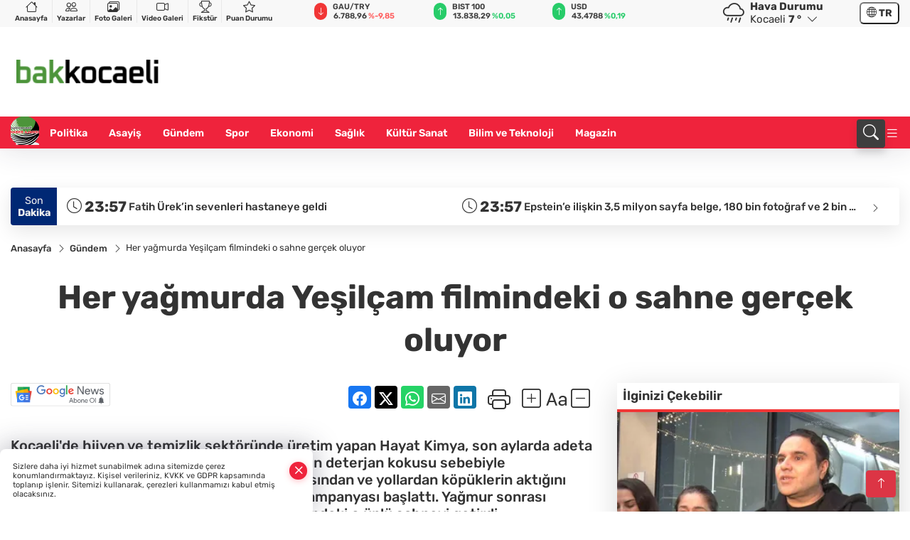

--- FILE ---
content_type: text/html
request_url: https://www.bakkocaeli.com/gundem/her-yagmurda-yesilcam-filmindeki-o-sahne-gercek-oluyor-28364
body_size: 39467
content:
<!DOCTYPE html><html lang="tr"><head>
	<meta charset="utf-8">
	<meta content="ie=edge" http-equiv="x-ua-compatible">
	<meta content="width=device-width, initial-scale=1, shrink-to-fit=no" name="viewport">
	<link rel="canonical" href="https://www.bakkocaeli.com/gundem/her-yagmurda-yesilcam-filmindeki-o-sahne-gercek-oluyor-28364">
	<meta name="robots" content="max-image-preview:large">
	<link rel="amphtml" href="https://www.bakkocaeli.com/amp/gundem/her-yagmurda-yesilcam-filmindeki-o-sahne-gercek-oluyor-28364">
	<meta property="og:title" content="Her yağmurda Yeşilçam filmindeki o sahne gerçek oluyor - Bakkocaeli">
	<meta name="title" content="Her yağmurda Yeşilçam filmindeki o sahne gerçek oluyor - Bakkocaeli">
	<meta name="datePublished" content="2024-08-01T11:28:00+0300">
	<meta name="dateModified" content="2024-08-01T11:28:00+0300">
	<meta name="articleSection" content="news">
	<meta name="articleAuthor" content="Haber Merkezi">
	<meta property="og:image" content="https://www.bakkocaeli.com/cdn/vwkLb7qRFhqdSq53zui0D-rvoGI=/1200x630/webp/2024/08/01/her-yagmurda-yesilcam-filmindeki-o-sahne-gercek-oluyor_large.webp">
	<meta property="og:image:width" content="1200">
    <meta property="og:image:height" content="630">
	<meta name="twitter:card" content="summary_large_image">
	<meta name="twitter:image" content="https://www.bakkocaeli.com/cdn/vwkLb7qRFhqdSq53zui0D-rvoGI=/1200x630/webp/2024/08/01/her-yagmurda-yesilcam-filmindeki-o-sahne-gercek-oluyor_large.webp">
	<link href="https://www.bakkocaeli.com/static/2025/05/30/kess-n-kar4e-1748596490-35-x80.png" rel="icon" type="image/png">


	<link href="https://www.bakkocaeli.com/assets/fonts/bs-icons.css" rel="preload" as="style" type="text/css">
	<link href="https://www.bakkocaeli.com/assets/fonts/bs-icons.css" rel="stylesheet" type="text/css">

	<link href="https://www.bakkocaeli.com/assets/css/base.min.css" rel="preload" as="style" type="text/css">
	<link href="https://www.bakkocaeli.com/assets/css/base.min.css" rel="stylesheet" type="text/css">

	<link href="https://www.bakkocaeli.com/assets/css/helper.min.css" rel="preload" as="style" type="text/css">
	<link href="https://www.bakkocaeli.com/assets/css/helper.min.css" rel="stylesheet" type="text/css">
	
	<title>Her yağmurda Yeşilçam filmindeki o sahne gerçek oluyor - Bakkocaeli</title>
	<meta name="description" content="Kocaeli'de hijyen ve temizlik sektöründe üretim yapan Hayat Kimya, son aylarda adeta vatandaşların kabusu oldu. Vatandaşlar, yoğun deterjan kokusu sebebiyle zehirlendiklerini, yağmur sonrası evlerin çatısından ve yollardan köpüklerin aktığını belirterek, fabrikanın kapatılması için imza kampanyası başlattı. Yağmur sonrası çatıdan akan köpük ise akıllara Yeşilçam filmindeki o ünlü sahneyi getirdi.">

	<link rel="preload" crossorigin="anonymous" as="font" type="font/woff2" href="https://www.bakkocaeli.com/assets/fonts/rubik/iJWEBXyIfDnIV7nEnX661A.woff2">
	<link rel="preload" crossorigin="anonymous" as="font" type="font/woff2" href="https://www.bakkocaeli.com/assets/fonts/rubik/iJWEBXyIfDnIV7nEnXC61F3f.woff2">
	<link rel="preload" crossorigin="anonymous" as="font" type="font/woff2" href="https://www.bakkocaeli.com/assets/fonts/rubik/iJWKBXyIfDnIV7nBrXw.woff2">
	<link rel="preload" crossorigin="anonymous" as="font" type="font/woff2" href="https://www.bakkocaeli.com/assets/fonts/rubik/iJWKBXyIfDnIV7nPrXyi0A.woff2">
	<link href="https://www.bakkocaeli.com/assets/fonts/rubik/fonts.min.css" rel="stylesheet">

	<script>
		function onError() {
			this.onerror = null;
			for(var i = 0; i < this.parentNode.children.length - 1; i++) {
			this.parentNode.children[i].srcset = this.src;
			}
		}
	</script>

	
	
		<style>
.logo img {
    width: 200px !important;
    height: 150px !important;
    object-fit: contain !important;
    object-position: left !important;
}
</style>


	<!-- Global site tag (gtag.js) - Google Analytics -->
	<script async="" src="https://www.googletagmanager.com/gtag/js?id=G-WDQ21VBEDF"></script>
	<script>
	window.dataLayer = window.dataLayer || [];
	function gtag(){dataLayer.push(arguments);}
	gtag('js', new Date());
	var analyticsGA4Code = 'G-WDQ21VBEDF';
	gtag('config', 'G-WDQ21VBEDF');
	</script>

	<script type="application/ld+json">
		{"@context":"https://schema.org","@type":"NewsMediaOrganization","name":"Bakkocaeli","url":"https://www.bakkocaeli.com/","logo":{"@type":"ImageObject","url":"https://www.bakkocaeli.com/static/2025/05/29/indir-1748519498-513-x80.png","width":160,"height":90},"sameAs":["https://www.facebook.com/profile.php?id=61558552340020","https://twitter.com/","https://www.instagram.com/bakkocaeli_ulusal/","https://www.youtube.com/results?search_query=bakkocaeli+haber+ajans%C4%B1","https://web.tv/"]}
	</script>

	<script type="application/ld+json">
		{"@context":"https://schema.org","@type":"WebPage","name":"Bakkocaeli","url":"https://www.bakkocaeli.com/","description":"“Tarafsız, Hızlı ve Güvenilir Haber!”","breadcrumb":{"@type":"BreadcrumbList","itemListElement":[{"@type":"ListItem","position":1,"name":"Anasayfa","item":"https://www.bakkocaeli.com/"}]}}
	</script>

	<script type="application/ld+json">
		{"type":"siteInfo","name":"Bakkocaeli","url":"https://www.bakkocaeli.com/","description":"“Tarafsız, Hızlı ve Güvenilir Haber!”","logo":"https://www.bakkocaeli.com/static/2025/05/29/indir-1748519498-513-x80.png","socialMedia":{"facebookUrl":"https://www.facebook.com/profile.php?id=61558552340020","twitterUrl":"https://twitter.com/","webTvUrl":"https://web.tv/","youtubeUrl":"https://www.youtube.com/results?search_query=bakkocaeli+haber+ajans%C4%B1","instagramUrl":"https://www.instagram.com/bakkocaeli_ulusal/"}}
	</script>
	
	<script type="application/ld+json">
		{"type":"analyticsGA4Code","analyticsGA4Code":"G-WDQ21VBEDF"}
	</script>
</head>
<body style="background-color: #ffffff;">


	<script>
		let refreshTime = "180";
	</script>

<script>
	if(typeof refreshTime !== 'undefined') {
		setTimeout(function(){
			window.location.reload(1);
		}, refreshTime * 1000);
	}
</script>


	<div class="page"> 
		  <style>/* header 2 */
#T3HeaderAdContainer{width: 728px;}
.header2 .top-header{background:#f8f8f8;min-height: 38px;}
.header2 .ecolistsm,.header2 .ecolistsm  span{display:flex;align-items:center;} 
.header2 .ecolistsm .owl-item > .green .iconic{background:#27cc69;color:#fff;border-radius:16px;padding:5px 3px;}
.header2 .ecolistsm .owl-item > .green .info{padding:3px 8px;}
.header2 .ecolistsm .owl-item .title{font-size:11px;font-weight:600;display:block!important;}
.header2 .ecolistsm .owl-item > .red .iconic{background:#f13636;color:#fff;border-radius:16px;padding:5px 3px;}
.header2 .ecolistsm .owl-item > .red .info{padding:3px 8px;}
.header2 .ecolistsm .owl-item > .gray .iconic{background:#999;color:#fff;border-radius:16px;padding:5px 3px;}
.header2 .ecolistsm .owl-item > .gray .info{padding:3px 8px;}
.header2 .ecolistsm .owl-nav{display: none;}
.header2 .ecolistsm{justify-content:space-between;}
.header2 .ecolistsm span{cursor:pointer;margin-right:8px}
.header2 .ecolistsm span:last-child{margin-right:0px}
.header2 .ecolistsm span .info span,.header2 .ecolistsm span .info small{display:block;color:#3e3e3e;}
.header2 .ecolistsm .iconic{font-size:12px;}
.header2 .latestprice,.header2 .latestpercent{font-size:11px;float:left;margin:0 1px;font-weight:600;}
.header2 .green .latestpercent{color:#26cc69!important;}
.header2 .red .latestpercent{color:#ff5c5c!important;}
.header2 .bottom-header,.header2 .breakinglist{background:#ef233c;}
.bottom-header{height:45px;}
.header2 .main-menu a{color:#fff;padding:15px;}
.header2 .main-menu > ul > li:hover > a:before{border-color:#fff;}
.header2 .searchbox-icon,.header2 .searchbox-submit{background:#3e3e3e;box-shadow:0 7px 11px #3e3e3e2e;}
.header2 .searchbox .ovhid{position:absolute;display:none;right:15px;top:100%;width:100%;max-width:320px;transition:.7s;z-index:90;padding:10px;background:#fff;border-radius:4px;box-shadow:0 7px 11px #3e3e3e2e}
.header2 .searchbox{position:unset;width:auto;}
.header2 .searchbox.searchbox-open .ovhid{display:block;}
.header2 .searchbox-input{padding:8px;}
.header2 .searchbox-icon,.header2 .searchbox-submit{right: 15px;}
.header2 .mobile-menu{background:#ef233c;}
.header2 .mobile-menu a{color:#fff;}
.header2 .mobile-menu li{border-bottom:1px solid #ce1128;}
.header2 .mobile-menu .menulist .sub-menu u{color:#fff;}
.header2 .mobile-menu .topmenu a{border-right:1px solid #ce1128;border-bottom:1px solid #ce1128;}
.header2 .mobile-menu .menulist >ul>li ul{background-color:#ef233c;}
.header2 .mobile-menu .menulist .menu-back{color:#fff;}
.header2 .mobile-menu .menulist .menu-back:before{border-color:#fff;}
.searchbox-open .searchbox-icon{display: none!important;}
/*weather*/
.weather{font-size:15px;}
.weather i{font-size:30px;float:left;margin-right:8px;}
.darkMode .weather .text , .darkMode .weather i{color: #111}
.popener{cursor:pointer;}
.popener i{float:none;font-size:16px;position:absolute;}
.city-pop{position:absolute;background:#fff;z-index:10;padding:15px;box-shadow:-2px 6px 15px rgba(0,0,0,.15);border-radius:6px;display:none;top:100%;}
.city-pop input{border:1px solid #ddd;border-radius:4px;padding:6px;}
.city-pop a{color:#2B2D42;padding:4px 3px;display:block;}
.city-pop ul{max-height:150px;overflow:auto;margin:4px 0 0;}
.city-pop li:not(:last-child){border-bottom:1px solid #efefef;}
.city-pop ul::-webkit-scrollbar{width:6px;background-color:#F5F5F5;}
.city-pop ul::-webkit-scrollbar-thumb{background-color:#333;}
.city-pop ul::-webkit-scrollbar-track{-webkit-box-shadow:inset 0 0 6px rgb(0 0 0 / 30%);background-color:#F5F5F5;}
.backbtn{font-size:2rem;color:#ffffff!important;background:#ef233c;width:40px;height:40px;display:block;text-align:center;border-radius:11px;box-shadow:0 7px 11px #ef233c2e;line-height:40px;display:none;}
@media only screen and (max-width:992px){.backbtn{display:block;}}
/* @media only screen and (max-width:520px){header{position:fixed;width:100%;z-index:90;top:0;}body{margin-top:60px!important;}} */
@media only screen and (max-width:520px){body{margin-top: 65px!important;}
.header2{position:fixed;width:100%;z-index:90;top:0;}
} 
.smallmenu{display: flex;}
.smallmenu a{font-size: 10px;text-align: center;padding: 0 6px;    display: block;border-right: 1px solid #e8e8e8;font-weight: 600;}
.smallmenu li:last-child a{border: 0;}
.smallmenu a:hover{color: #ef233c;}
.smallmenu a i{font-size: 17px;display: block;} 
.darkMode .smallmenu a{color: #111;border-color:#42455f;}
.darkMode .header2 .ecolistsm li .info span,.darkMode  .header2 .ecolistsm li .info small{color: #fff;}		
.hovermenu{position: absolute;width: 100%;background:rgba(0,0,0, .93);top:0;left:0;z-index: 80;visibility: hidden;top: -15%;opacity: 0;transition-duration:0.4s;transition-timing-function:cubic-bezier(0.5,0.01,0,1);backdrop-filter: blur(6px);}
.hovermenu.active{visibility:visible;top:0;opacity: 1;}
.hovermenu a{color: #f8f8f8;}
.hovermenu .logo img{max-height: unset;}
.closehover{background:none;border: 0;color: #fff;}
.leftblock,.rightblock{width: 100%;height: 100%;}
.leftblock{background: #1a1a1a;padding: 15px;}
.rightblock{padding: 30px;}
.allmenus{display: flex;flex-wrap: wrap;}
.allmenus > li{width: 33%;margin-bottom: 15px;}
.allmenus .title{color: #fff;font-size: 20px;font-weight: 600;margin-bottom: 15px;display: block;}
.allmenus a{color: #ddd;display: block;padding: 4px 0;font-size: 18px;}
.allmenus a:hover{color: #ef233c;padding-left: 3px;}
.hovermenu .bigtitle{color: #787878;font-size:19px;padding: 6px 0;display: block;margin:12px 0;border-bottom: 2px solid #424242;border-top: 2px solid #424242;font-weight: 800;}
.social-box a{display:block;width:100%;padding:8px;border-radius:6px;margin-bottom:4px;font-size: 16px;font-weight: 500;}
.social-box .facebook{background: linear-gradient(to left, #1877f2,#3b5998);}
.social-box .twitter { background: linear-gradient(to left, #000000, #333333); }
.social-box .instagram{background: linear-gradient(45deg, #f09433 0%,#e6683c 25%,#dc2743 50%,#cc2366 75%,#bc1888 100%);}
.social-box .linkedin{background: linear-gradient(to left, #0a66c2,#3b5998);}
.social-box .youtube{background: linear-gradient(to left, #ee1d52,#ff0000);}
.social-box .webtv{background: linear-gradient(to left, #1d2c49,#0b1d3b);}
.social-box .webtv img{filter: brightness(0) invert(1);}
.social-box a:hover{padding-left: 20px;}
.app-box a{margin-bottom: 10px;display: block} 
.largemenu.opened i.bi-list:before, .menuender i:before{content: "\f659";font-size: 15px;width: 20px;height: 20px;line-height: 20px;}
.hoverlay{position:fixed;width:100%;height:100%;top:100px;left:0;z-index:49;}
.menuender{position:absolute;color:#6c6c6c;right:10px;top:10px;cursor:pointer;border:2px solid #6c6c6c;display:inline-block;padding:6px;text-align:center;border-radius:8px;transition: .3s;}
.menuender:hover{color: #efefef;border-color: #efefef;} 
.largemenu i{font-size: 20px!important;line-height: 0;color: #fff;}
.shortmenu a{display:flex;align-items:center;font-size:14px;padding:12px;background:#333;margin:0 0 5px;border-radius:12px;background:#D31027;background:-webkit-linear-gradient(to right,#EA384D 0% ,#D31027 100%);background:linear-gradient(to right,#EA384D 0% ,#D31027 100%);transition: .2s;background-size: 250% 250%;}
.shortmenu i{font-size: 28px;margin-right: 10px;}
.shortmenu a:hover{background-position: 105% 0;}
.hovermenu.white{background: rgba(235,235,235, .93);}
.hovermenu.white .leftblock{    background: #ffffff;}
.hovermenu.white .allmenus .title,.hovermenu.white .allmenus a{color: #333;}
.hovermenu.white .bigtitle{border-color: #ddd;border-width: 1px;font-weight: 500;font-size: 17px;}
/*sadece bu headerde olacak*/
.header2 .searchbox-icon,.header2 .searchbox-submit{background:#3e3e3e;box-shadow:0 7px 11px #3e3e3e2e;}
.header2 .searchbox .ovhid{position:absolute;display:none;right:15px;top:100%;width:100%;max-width:320px;transition:.7s;z-index:90;padding:10px;background:#fff;border-radius:4px;box-shadow:0 7px 11px #3e3e3e2e}
.header2 .searchbox{position:unset;width:auto;}
.header2 .searchbox.searchbox-open .ovhid{display:block;}
.header2 .searchbox-input{padding:8px;}
.header2 .searchbox-icon,.header2 .searchbox-submit{position:unset;}
.main-menu{margin-right: auto;} 
#appFinance .owl-stage-outer{cursor: pointer;}

/* Mobile Fix Menu */
.mobile-fix-menu {
  background-color: #2B2D42 !important;
}
.mobile-fix-menu li a {
  color: #ffffff !important;
}
.mobile-fix-menu li a i {
  color: #ffffff !important;
}
 </style>
<header class="header2">
  <div class="top-header d-none d-lg-block"> 
    <div class="container">
      <div class="row">
        <div class="col-lg-4  d-none d-lg-block">
          <ul class="smallmenu">
            <li><a href="/"><i class="bi bi-house"></i> Anasayfa</a></li>
            <li><a href="/yazarlar"><i class="bi bi-people"></i> Yazarlar</a></li>
            <li><a href="/galeriler"><i class="bi bi-images"></i> Foto Galeri</a></li>
            <li><a href="/videolar"><i class="bi bi-camera-video"></i> Video Galeri</a></li> 
            <li><a href="/fikstur" title="Fikstür"><i class="bi bi-trophy"></i> Fikstür</a></li>
            <li><a href="/puan-durumu" title="puan-durumu"><i class="bi bi-star"></i> Puan Durumu</a></li>
          </ul>
        </div>
        <div class="col-lg-5">
            <ul id="appFinance" onclick="window.open('https://www.bakkocaeli.com/piyasalar','_blank')" class="theme-carousel owl-carousel owl-theme ecolistsm" data-name="number" data-items-xl="3" data-items-lg="3" data-items-md="4" data-items-sm="2" data-items-xs="2" data-nav="false" data-dots="false" data-play="true" data-time="3000" data-loop="true" data-mobilenav="false">  </ul>
          <script>
            let financeCarouselOptions = {loop:true,dots:false,nav:true,items:1,margin:0,autoplay: true, autoplaySpeed: 200,responsive:{0:{items:2},390:{items:2},550:{items:3},768:{items:3},1000:{items:3}}}
          </script>
        
          <script>
	function financeGetter() {
		$.post('/get-market-data', function(data) {
			var htmlFinance = '';
			for(var i in data) {
				if(data[i] && data[i].name) {
					var classFinance = 'green';
					var classFinanceIcon = 'bi-arrow-up';
					let change = '';

					if(data[i].direction !== undefined && data[i].direction !== '') {
						if(data[i].direction === "down") {
							classFinance = 'red';
							classFinanceIcon = 'bi-arrow-down';
						} else if(data[i].percentage == 0) {
							classFinance = 'gray';
							classFinanceIcon = 'bi-arrow-dash';
						}
						classFinanceIcon = '<i class="bi ' + classFinanceIcon + '"></i>';
						change = '<small class="latestpercent">%' + data[i].percentage + '</small>';
					}else{
						classFinance = '';
						classFinanceIcon = '';
					}
					
					htmlFinance += '<span class="' + classFinance + '">';
					if(classFinanceIcon !== '') {
						htmlFinance += '<div class="iconic">'+classFinanceIcon+'</div>';
					}
					htmlFinance += '<div class="info"><span class="title">' + data[i].name + '</span><small class="latestprice">' + data[i].price + '</small>'+change+'</div>';
					htmlFinance += '</span>';
				}
			}
			$('#appFinance').html(htmlFinance);
			if(typeof financeCarouselOptions !== 'undefined') {
				var owl = $('#appFinance');
				owl.trigger('destroy.owl.carousel');
				owl.html(owl.find('.owl-stage-outer').html()).removeClass('owl-loaded');
				owl.owlCarousel(financeCarouselOptions);
			}
		});
	}
	
	var runFunctions = runFunctions || [];
	runFunctions.push('financeGetter');
</script>
        </div>

        <div class="col-lg-2 justify-content-end flex d-none d-lg-flex" id="appWeather">
          <div class="weather d-flex">
            <div class="icon">
              <i id="weatherIcon" class=""></i>
            </div>
            <div class="text">
              <b>Hava Durumu</b> 
              <br>
              <span class="popener" id="weatherDetail"> 
              </span>
            </div>
            <div class="city-pop" id="cityPop">
              <input type="text" id="citysearch" onkeyup="weatherCitiesSearch()" autocomplete="false" placeholder="Arama" title="Arama">
              <ul class="cities-list" id="citiesList">
              </ul>
            </div>
          </div>
        </div>
        <script>
          var weatherSelectedCity = '41';
        </script>
        <script>
	var weatherCities = false;
	var weatherData = {};
	function weatherGetter() {
		$.post('/get-weather-data', function(data) {
			var weatherCitiesList = '';
			
			for(var i in data) {
				weatherData[data[i].city_id] = data[i];
				weatherData[data[i].city_id]['lowerName'] = trLowercase(data[i].city_name);

				weatherCitiesList += '<li onclick="weatherChangeCity(' + data[i].city_id + ')"><a href="javascript:;">' + data[i].city_name + '</a></li>';
			}

			$('#citiesList').html(weatherCitiesList);

			weatherChangeCity(weatherSelectedCity);
		});
	}

	function weatherChangeCity(cityId) {
		if(cityId != weatherSelectedCity) {
			weatherSelectedCity = cityId;
		}
		if(typeof weatherData[cityId] !== 'undefined' && typeof weatherData[cityId].city_name !== 'undefined') {
			$('#weatherDetail').html('<span>' + weatherData[cityId].city_name + '</span>&nbsp;<b><span>' + Math.round(weatherData[cityId].temp) + ' &deg;</b>&nbsp;&nbsp;<i class="bi bi-chevron-down"></i>');
			$('#weatherIcon').attr('class', weatherIcon(weatherData[cityId].icon));
			$('#cityPop').hide();
		}
	}

	function weatherCitiesSearch() {
		var searchKey = trLowercase($('#citysearch').val());
		let filteredCities = [];
		for(var i in weatherData) {
			let cityName = weatherData[i].city_name.toLocaleLowerCase('tr');
			if(cityName.includes(searchKey.toLocaleLowerCase('tr'))) {
				filteredCities[weatherData[i].city_id] = weatherData[i].city_name;
			}
		}

		var weatherCitiesList = '';
		for (const key in filteredCities) {
			weatherCitiesList += '<li onclick="weatherChangeCity(' + key + ')"><a href="javascript:;">' + filteredCities[key] + '</a></li>';
		}
		
		$('#citiesList').html(weatherCitiesList);
	}

	function weatherIcon(type) {
		var shownIcon = 'bi bi-';
		if (type === '01d') {
			shownIcon += 'sun';
		}
		// 10d => hafif yağmur, Şiddetli Yağmur, orta yağmur,
		else if (type === '10d') {
			shownIcon += 'cloud-rain';
		}
		// 03d => parçalı az bulutlu,
		else if (type === '03d') {
			shownIcon += 'cloud-sun';
		}
		// 02d => az bulutlu,
		else if (type === '02d') {
			shownIcon += 'cloud';
		}
		// 04d => parçalı bulutlu, kapalı 
		else if (type === '04d') {
			shownIcon += 'clouds';
		}		
		else if (type === '13d') {
			shownIcon += 'cloud-snow';
		}

		return shownIcon;
	}
	
	var runFunctions = runFunctions || [];
	runFunctions.push('weatherGetter');
</script>
        <div class="col-sm-1 justify-content-end flex align-items-center">
          <div class="langmenu notranslate">
    <button class="selectedLanguage">
        <i class="bi bi-globe"></i> <strong class="translatedLanguage">TR</strong>
    </button>
    <div class="langlist">
        <div onclick="selectLang('tr')" class="lang-en lang-select">Türkçe</div>
        <div onclick="selectLang('en')" class="lang-es lang-select">English</div>
        <div onclick="selectLang('ru')" class="lang-es lang-select">Русский</div>
        <div onclick="selectLang('fr')" class="lang-es lang-select">Français</div>
        <div onclick="selectLang('ar')" class="lang-es lang-select">العربية</div>
        <div onclick="selectLang('de')" class="lang-es lang-select">Deutsch</div>
        <div onclick="selectLang('es')" class="lang-es lang-select">Español</div>
        <div onclick="selectLang('ja')" class="lang-es lang-select">日本語</div>
        <div onclick="selectLang('zh-CN')" class="lang-es lang-select">中文</div>
    </div>
</div>
        </div>
      </div>
    </div>
  </div>

  <div class="mid-header">
    <div class="container">
      <div class="d-flex justify-content-between align-items-center">
        <a class="backbtn" id="mobileBackButton" title="Geri Dön" href="javascript:;" onclick="window.history.back();"><i class="bi bi-arrow-left"></i></a>
        <script>
  if(window.location.pathname === "/") {
    document.getElementById("mobileBackButton").style.display = "none";
  }else if(window.screen.width < 992){
    document.getElementById("mobileBackButton").style.display = "block";
  }else if(window.screen.width > 992 && window.location.pathname !== "/"){
    document.getElementById("mobileBackButton").style.display = "none";
  }
</script>
        <div class="logo" itemscope="" itemtype="https://schema.org/ImageObject">
            <a href="https://www.bakkocaeli.com">
              <img src="https://www.bakkocaeli.com/static/2025/05/29/indir-1748519498-513-x80.png" alt="Bakkocaeli" loading="lazy" width="160" height="90" itemprop="contentUrl">
            </a>
            <script>
              let mobileHeaderLogo = 'https://www.bakkocaeli.com/static/2025/05/29/indir-1748519498-513-x80.png';
              let headerLogo = 'https://www.bakkocaeli.com/static/2025/05/29/indir-1748519498-513-x80.png';
            </script>
            <script>
  var haderMobileCheck = false;
  (function (a) {
    if (
      /(android|bb\d+|meego).+mobile|avantgo|bada\/|blackberry|blazer|compal|elaine|fennec|hiptop|iemobile|ip(hone|od)|iris|kindle|lge |maemo|midp|mmp|mobile.+firefox|netfront|opera m(ob|in)i|palm( os)?|phone|p(ixi|re)\/|plucker|pocket|psp|series(4|6)0|symbian|treo|up\.(browser|link)|vodafone|wap|windows ce|xda|xiino/i
      .test(a) ||
      /1207|6310|6590|3gso|4thp|50[1-6]i|770s|802s|a wa|abac|ac(er|oo|s\-)|ai(ko|rn)|al(av|ca|co)|amoi|an(ex|ny|yw)|aptu|ar(ch|go)|as(te|us)|attw|au(di|\-m|r |s )|avan|be(ck|ll|nq)|bi(lb|rd)|bl(ac|az)|br(e|v)w|bumb|bw\-(n|u)|c55\/|capi|ccwa|cdm\-|cell|chtm|cldc|cmd\-|co(mp|nd)|craw|da(it|ll|ng)|dbte|dc\-s|devi|dica|dmob|do(c|p)o|ds(12|\-d)|el(49|ai)|em(l2|ul)|er(ic|k0)|esl8|ez([4-7]0|os|wa|ze)|fetc|fly(\-|_)|g1 u|g560|gene|gf\-5|g\-mo|go(\.w|od)|gr(ad|un)|haie|hcit|hd\-(m|p|t)|hei\-|hi(pt|ta)|hp( i|ip)|hs\-c|ht(c(\-| |_|a|g|p|s|t)|tp)|hu(aw|tc)|i\-(20|go|ma)|i230|iac( |\-|\/)|ibro|idea|ig01|ikom|im1k|inno|ipaq|iris|ja(t|v)a|jbro|jemu|jigs|kddi|keji|kgt( |\/)|klon|kpt |kwc\-|kyo(c|k)|le(no|xi)|lg( g|\/(k|l|u)|50|54|\-[a-w])|libw|lynx|m1\-w|m3ga|m50\/|ma(te|ui|xo)|mc(01|21|ca)|m\-cr|me(rc|ri)|mi(o8|oa|ts)|mmef|mo(01|02|bi|de|do|t(\-| |o|v)|zz)|mt(50|p1|v )|mwbp|mywa|n10[0-2]|n20[2-3]|n30(0|2)|n50(0|2|5)|n7(0(0|1)|10)|ne((c|m)\-|on|tf|wf|wg|wt)|nok(6|i)|nzph|o2im|op(ti|wv)|oran|owg1|p800|pan(a|d|t)|pdxg|pg(13|\-([1-8]|c))|phil|pire|pl(ay|uc)|pn\-2|po(ck|rt|se)|prox|psio|pt\-g|qa\-a|qc(07|12|21|32|60|\-[2-7]|i\-)|qtek|r380|r600|raks|rim9|ro(ve|zo)|s55\/|sa(ge|ma|mm|ms|ny|va)|sc(01|h\-|oo|p\-)|sdk\/|se(c(\-|0|1)|47|mc|nd|ri)|sgh\-|shar|sie(\-|m)|sk\-0|sl(45|id)|sm(al|ar|b3|it|t5)|so(ft|ny)|sp(01|h\-|v\-|v )|sy(01|mb)|t2(18|50)|t6(00|10|18)|ta(gt|lk)|tcl\-|tdg\-|tel(i|m)|tim\-|t\-mo|to(pl|sh)|ts(70|m\-|m3|m5)|tx\-9|up(\.b|g1|si)|utst|v400|v750|veri|vi(rg|te)|vk(40|5[0-3]|\-v)|vm40|voda|vulc|vx(52|53|60|61|70|80|81|83|85|98)|w3c(\-| )|webc|whit|wi(g |nc|nw)|wmlb|wonu|x700|yas\-|your|zeto|zte\-/i
      .test(a.substr(0, 4))) haderMobileCheck = true;
  })(navigator.userAgent || navigator.vendor || window.opera);

  if (typeof mobileHeaderLogo !== 'undefined') {
    var img = document.querySelector('.logo img');

    if (haderMobileCheck && mobileHeaderLogo !== '') {
      img.src = mobileHeaderLogo;
    } else if (mobileHeaderLogo !== '') {
      img.src = headerLogo;
    }
  }
  
  if (typeof siteMobileFooterLogo !== 'undefined') {
    var img = document.querySelector('#logoFooter img');
    if (haderMobileCheck && siteMobileFooterLogo !== '') {
      img.src = siteMobileFooterLogo;
    } else if (siteMobileFooterLogo !== '') {
      img.src = footerLogo;
    }
  }
</script>
        </div>


        <div class="tool d-flex d-lg-none vt-center">
              <div class="langmenu notranslate">
    <button class="selectedLanguage">
        <i class="bi bi-globe"></i> <strong class="translatedLanguage">TR</strong>
    </button>
    <div class="langlist">
        <div onclick="selectLang('tr')" class="lang-en lang-select">Türkçe</div>
        <div onclick="selectLang('en')" class="lang-es lang-select">English</div>
        <div onclick="selectLang('ru')" class="lang-es lang-select">Русский</div>
        <div onclick="selectLang('fr')" class="lang-es lang-select">Français</div>
        <div onclick="selectLang('ar')" class="lang-es lang-select">العربية</div>
        <div onclick="selectLang('de')" class="lang-es lang-select">Deutsch</div>
        <div onclick="selectLang('es')" class="lang-es lang-select">Español</div>
        <div onclick="selectLang('ja')" class="lang-es lang-select">日本語</div>
        <div onclick="selectLang('zh-CN')" class="lang-es lang-select">中文</div>
    </div>
</div>
          <a class="mobile-act" href="javascript:;" title="Menu"><i class="gg-menu"></i></a>
        </div>
      </div>
    </div>
 <div class="hovermenu ">
   <span class="menuender"><i class="bi bi-x"></i></span>
   <div class="container">
     <div class="row">
       <div class="col-lg-3"> 
         <div class="leftblock">
          <div class="logo" itemscope="" itemtype="https://schema.org/ImageObject">
           <a href="https://www.bakkocaeli.com"><img src="https://www.bakkocaeli.com/static/2025/05/29/indir-1748519498-513-x80.png" alt="logo" loading="lazy" width="160" height="90" itemprop="contentUrl"></a>
          </div> 
          <div class="social-box">
            <span class="bigtitle">Bizi Takip Edin!</span>
            <a href="https://www.facebook.com/profile.php?id=61558552340020" target="_blank" class="facebook" title="Facebook"><i class="bi bi-facebook"></i> Facebook</a>
            <a href="https://twitter.com/" target="_blank" class="twitter" title="X"><i class="bi bi-twitter-x"></i> x.com</a>
            <a href="https://www.instagram.com/bakkocaeli_ulusal/" target="_blank" class="instagram" title="Instagram"><i class="bi bi-instagram"></i> Instagram</a>
            <a href="https://www.linkedin.com/" target="_blank" class="linkedin" title="Linkedin"><i class="bi bi-linkedin"></i> Linkedin</a>
            <a href="https://www.youtube.com/results?search_query=bakkocaeli+haber+ajans%C4%B1" target="_blank" class="youtube" title="Youtube"><i class="bi bi-youtube"></i> Youtube</a>
            <a href="https://web.tv/" target="_blank" class="webtv" title="Web.tv"><img src="https://www.bakkocaeli.com/assets/images/webtvicon.svg" width="25" height="25" alt="webtvicon" loading="lazy"> Web.tv</a>
           </div>
            <div class="app-box downloadLinksForMobiles">
              <span class="bigtitle">Uygulamalarımız</span>
                <a href="https://apps.apple.com/tr/app/bak-kocaeli/id6748680484?l=tr" target="_blank" title="AppStore">
                  <img loading="lazy" src="https://www.bakkocaeli.com/assets/images/appstore.png" alt="appstore" width="150" height="45">
                </a>
                <a href="https://play.google.com/store/apps/details?id=com.haberyazilimi.bakkocaeli&amp;hl=tr" target="_blank" title="Google Play">
                  <img loading="lazy" src="https://www.bakkocaeli.com/assets/images/googleplay.png" alt="googleplay" width="150" height="45">
                </a> 
            </div>
        </div>
       </div>
       <div class="col-lg-6">
         <div class="rightblock">
        <ul class="allmenus">
          <li><span class="title">Haberler</span>
        
            <ul>
                <li><a href="https://www.bakkocaeli.com/politika" title="Haberler">Politika</a></li>
                <li><a href="https://www.bakkocaeli.com/spor" title="Haberler">Spor</a></li>
                <li><a href="https://www.bakkocaeli.com/asayis" title="Haberler">Asayiş</a></li>
                <li><a href="https://www.bakkocaeli.com/ekonomi" title="Haberler">Ekonomi</a></li>
                <li><a href="https://www.bakkocaeli.com/saglik" title="Haberler">Sağlık</a></li>
                <li><a href="https://www.bakkocaeli.com/egitim" title="Haberler">Eğitim</a></li>
                <li><a href="https://www.bakkocaeli.com/kultur-sanat" title="Haberler">Kültür Sanat</a></li>
                <li><a href="https://www.bakkocaeli.com/cevre" title="Haberler">Çevre</a></li>
                <li><a href="https://www.bakkocaeli.com/bilim-ve-teknoloji" title="Haberler">Bilim ve Teknoloji</a></li>
                <li><a href="https://www.bakkocaeli.com/magazin" title="Haberler">Magazin</a></li>
                <li><a href="https://www.bakkocaeli.com/dunya" title="Haberler">Dünya</a></li>
                <li><a href="https://www.bakkocaeli.com/gundem" title="Haberler">Gündem</a></li>
                <li><a href="https://www.bakkocaeli.com/roportaj" title="Haberler">Röportaj</a></li>
                <li><a href="https://www.bakkocaeli.com/haber-arsivi" title="Haberler">Haber Arşivi</a></li>
            </ul>
          </li>
          <li><span class="title">Foto Galeri</span>
         
            <ul>
                <li><a href="https://www.bakkocaeli.com/galeriler/gundem-19" title="Fotoğraflar">Gündem</a></li>
                <li><a href="https://www.bakkocaeli.com/galeriler/galeri-haber-20" title="Fotoğraflar">Galeri Haber</a></li>
            </ul>
          </li>
          <li><span class="title">Video Galeri</span>
          
            <ul>
                <li><a href="https://www.bakkocaeli.com/videolar/gundem-21" title="Videolar">Gündem</a></li>
                <li><a href="https://www.bakkocaeli.com/videolar/video-haber-22" title="Videolar">Video Haber</a></li>
            </ul>
          </li>
       
           
        </ul>
         </div>
         
       </div>
       <div class="col-lg-3"> 
      <div class="leftblock">
        <span class="bigtitle">Hızlı Menü</span>
         <ul class="shortmenu">
           <li><a href="/yazarlar" title="Yazarlar"><i class="bi bi-people-fill"></i> Yazarlar</a></li>
           <li><a href="/galeriler" title="Foto Galeri"><i class="bi bi-image-fill"></i> Foto Galeri</a></li>
           <li><a href="/videolar" title="Video Galeri"><i class="bi bi-camera-video-fill"></i> Video Galeri</a>
           </li><li><a href="/gazeteler" title="Gazeteler"><i class="bi bi-newspaper"></i> Gazeteler</a></li>
           <li><a href="#." title="Yayınlar"><i class="bi bi-file-earmark-text-fill"></i> Yayınlar</a></li>
           <!-- <li><a href="#." title="Sinema"><i class="bi bi-camera-reels-fill"></i> Sinema</a></li> -->
           <li><a href="/fikstur" title="Fikstür"><i class="bi bi-trophy-fill"></i> Fikstür</a></li>
           <li><a href="/puan-durumu" title="puan-durumu"><i class="bi bi-star-fill"></i> Puan Durumu</a></li>
           <li><a href="/nobetci-eczaneler" title="Nöbetçi Eczaneler"><i class="bi bi-bag-plus-fill"></i> Nöbetçi Eczaneler</a></li>
         </ul> 
       </div>
    </div>
     </div>
   </div>
  




 </div>
 <script>
  // mobile drag-drop refresh script finished
  function initMegaMenu() {
    var el = $('.largemenu'); 
    var fel = $('.hovermenu');
    el.on("click", function(){
      toggleMegaMenu();
    }); 
    $("body").delegate(".hoverlay, .menuender","click",function(){
            el.removeClass("opened")
          $(".hovermenu.active").removeClass("active");
          $(".hoverlay").remove();
    })
  }
  var runFunctions = runFunctions || [];
	runFunctions.push('initMegaMenu');

  function toggleMegaMenu() {
    var el = $('.largemenu'); 
    var fel = $('.hovermenu');
    if(el.hasClass("opened")){
            el.removeClass("opened");
            fel.toggleClass('active');
            $(".hoverlay").remove();
        }else{
            el.addClass("opened")
            fel.toggleClass('active')
        }
  }
  
</script>


  </div>
  <div class="bottom-header  d-none d-lg-block">
    <div class="container relative d-flex justify-content-between align-items-center">
      <nav class="main-menu">
        <ul>
            <li class="d-none d-lg-block">
               <a style="padding: 0;" href="/"><img style="max-height: 40px; max-width: 40px; " src="https://www.bakkocaeli.com/static/2025/05/30/kess-n-kar4e-1748596490-35-x80.png" alt="Ana Sayfa"></a>
            </li>
            <li>
              <a href="https://www.bakkocaeli.com/politika" title="Politika" target="_blank">
                Politika
              </a>
            </li>
            <li>
              <a href="https://www.bakkocaeli.com/asayis" title="Asayiş" target="_blank">
                Asayiş
              </a>
            </li>
            <li>
              <a href="https://www.bakkocaeli.com/gundem" title="Gündem" target="_blank">
                Gündem
              </a>
            </li>
            <li>
              <a href="https://www.bakkocaeli.com/spor" title="Spor" target="_blank">
                Spor
              </a>
            </li>
            <li>
              <a href="https://www.bakkocaeli.com/ekonomi" title="Ekonomi" target="_blank">
                Ekonomi
              </a>
            </li>
            <li>
              <a href="https://www.bakkocaeli.com/saglik" title="Sağlık" target="_blank">
                Sağlık
              </a>
            </li>
            <li>
              <a href="https://www.bakkocaeli.com/kultur-sanat" title="Kültür Sanat" target="_blank">
                Kültür Sanat
              </a>
            </li>
            <li>
              <a href="https://www.bakkocaeli.com/bilim-ve-teknoloji" title="Bilim ve Teknoloji" target="_blank">
                Bilim ve Teknoloji
              </a>
            </li>
            <li>
              <a href="https://www.bakkocaeli.com/magazin" title="Magazin" target="_blank">
                Magazin
              </a>
            </li>
        </ul>
      </nav>
      <script type="application/ld+json">
        {"type":"menu","menu":[{"title":"Politika","link":"https://www.bakkocaeli.com/politika","hasSubItems":false,"subItems":[]},{"title":"Asayiş","link":"https://www.bakkocaeli.com/asayis","hasSubItems":false,"subItems":[]},{"title":"Gündem","link":"https://www.bakkocaeli.com/gundem","hasSubItems":false,"subItems":[]},{"title":"Spor","link":"https://www.bakkocaeli.com/spor","hasSubItems":false,"subItems":[]},{"title":"Ekonomi","link":"https://www.bakkocaeli.com/ekonomi","hasSubItems":false,"subItems":[]},{"title":"Sağlık","link":"https://www.bakkocaeli.com/saglik","hasSubItems":false,"subItems":[]},{"title":"Kültür Sanat","link":"https://www.bakkocaeli.com/kultur-sanat","hasSubItems":false,"subItems":[]},{"title":"Bilim ve Teknoloji","link":"https://www.bakkocaeli.com/bilim-ve-teknoloji","hasSubItems":false,"subItems":[]},{"title":"Magazin","link":"https://www.bakkocaeli.com/magazin","hasSubItems":false,"subItems":[]}]}
      </script>


  
      <form class="searchbox" action="/arama" method="get">
        <div class="ovhid">
          <input type="text" id="searchbox-kind" name="tur" class="searchbox-kind d-none" value="1" onkeypress="removeScriptTagsInputs()">
          <input type="text" id="searchbox-date" name="tarih" class="searchbox-date d-none" onkeypress="removeScriptTagsInputs()">
          <input type="search" placeholder="Aramak istediğiniz kelimeyi yazın..." name="ara" class="searchbox-input" onkeypress="removeScriptTagsInputs()">
          <input type="text" name="from" class="searchbox-where d-none" value="header" onkeypress="removeScriptTagsInputs()">
        </div>
        <button type="submit" class="searchbox-submit d-none" onclick="removeScriptTagsInputs()"></button>
        <span class="searchbox-icon"><i class=" bi bi-search" aria-hidden="true"></i></span>
  
      </form>
       <a href="#." title="Menü" class="largemenu d-none d-lg-block"> <i class="bi bi-list"></i></a>

    </div>

  </div>

  
  <div class="mobile-menu">
    <div class="topmenu">
        <a href="/"><i class="bi bi-house"></i> Anasayfa</a>
          <a href="/yazarlar"><i class="bi bi-people"></i> Yazarlar</a>
          <a href="/galeriler"><i class="bi bi-images"></i> Foto Galeri</a>
          <a href="/videolar"><i class="bi bi-camera-video"></i> Video Galeri</a>
      </div>
      <div class="menulist"></div>

      <ul>
         <li><a href="/fikstur" title="Fikstür" target="_blank">Fikstür</a></li> 
         <li><a href="/puan-durumu" title="Puan Durumu" target="_blank">Puan Durumu</a></li> 
      </ul>

      <ul>
  <li><a href="/kunye" title="Künye" target="_blank">Künye</a></li>
  <li><a href="/iletisim" title="İletişim" target="_blank">İletişim</a></li>
</ul>
      <div class="social-media">
        <a href="https://www.facebook.com/profile.php?id=61558552340020" title="Facebook"><i class="bi bi-facebook"></i></a>
        <a href="https://twitter.com/" title="X" style="color: black;"><i class="bi bi-twitter-x"></i></a>
        <a href="https://www.instagram.com/bakkocaeli_ulusal/" title="Instagram"><i class="bi bi-instagram"></i></a>
        <a href="https://www.linkedin.com/" target="_blank" title="Linkedin"><i class="bi bi-linkedin"></i></a>
        <a href="https://www.youtube.com/results?search_query=bakkocaeli+haber+ajans%C4%B1" title="Youtube"><i class="bi bi-youtube"></i></a>
        <a href="https://web.tv/" title="Web.tv"><img src="https://www.bakkocaeli.com/assets/images/webtvicon.svg" width="35" height="35" alt="webtvicon"></a>
      </div>
    </div>
  </header>
  
  <div class="mobile-fix-menu d-none">
    <ul>
      <li><a href="https://www.bakkocaeli.com"><i class="bi bi-house"></i><span>Anasayfa</span></a></li>
      <li><a href="javascript:;" onclick="openSearch()"><i class="bi bi-search"></i><span>Haber Ara</span></a></li>
      <li><a href="https://www.bakkocaeli.com/yazarlar"><i class="bi bi-people"></i><span>Yazarlar</span></a></li>
      <li><a href="https://api.whatsapp.com/send?phone=905451054141" title="Whatsapp İhbar Hattı" target="_blank"> <i class="bi bi-whatsapp"></i> <span>İhbar Hattı</span></a></li>
    </ul>
  </div>
  
  <div class="search-overlay dropsearch">
    <a href="javascript:;" class="closesearch" onclick="closeSearch()"> <i class="bi bi-x"></i></a>
    <div class="overlay-content">
      <form role="search" action="/arama" method="GET">
        <div class="form-zone">
          <input class="form-control searchbox-input" type="search" name="ara" id="newsSearch" placeholder="Aradığınız haberi buraya yazın">
          <button class="inline-b" type="submit" onclick="removeScriptTagsInputs()"><i class="bi bi-search"></i></button> 
        </div>
      </form>
    </div>
  </div>
  <script>
    var headerLogoValue = "https://www.bakkocaeli.com/static/2025/05/29/indir-1748519498-513-x80.png";
    var siteTitleValue = "Bakkocaeli";
    var brandUrl = "https://www.bakkocaeli.com/";
  </script>
  <script>
    function removeScriptTagsInputs(e) {
        if(!mainMobileCheck()){
            $("#searchbox-kind").val($('<textarea/>').html($("#searchbox-kind").val()).text().toString().replace( /(<([^>]+)>)/ig, '').replace("alert","").replace("(","").replace(")",""));
            $("#searchbox-date").val($('<textarea/>').html($("#searchbox-date").val()).text().toString().replace( /(<([^>]+)>)/ig, '').replace("alert","").replace("(","").replace(")",""));
            $(".searchbox-input").val($('<textarea/>').html($(".searchbox-input").val()).text().toString().replace( /(<([^>]+)>)/ig, '').replace("alert","").replace("(","").replace(")",""));
        }else{
            $(".form-zone #searchbox-kind").val($('<textarea/>').html($(".form-zone #searchbox-kind").val()).text().toString().replace( /(<([^>]+)>)/ig, '').replace("alert","").replace("(","").replace(")",""));
            $(".form-zone #searchbox-date").val($('<textarea/>').html($(".form-zone #searchbox-date").val()).text().toString().replace( /(<([^>]+)>)/ig, '').replace("alert","").replace("(","").replace(")",""));
            $(".form-zone .searchbox-input").val($('<textarea/>').html($(".form-zone .searchbox-input").val()).text().toString().replace( /(<([^>]+)>)/ig, '').replace("alert","").replace("(","").replace(")",""));
        }
    }

    function setDateForSearch() {
        var endDate = new Date();
        var startDate = new Date();
        startDate.setMonth(startDate.getMonth() - 1);

        var endDay = ("0" + endDate.getDate()).slice(-2);
        var endMonth = ("0" + (endDate.getMonth() + 1)).slice(-2);
        var startDay = ("0" + startDate.getDate()).slice(-2);
        var startMonth = ("0" + (startDate.getMonth() + 1)).slice(-2);

        var dateRange =
            startDate.getFullYear() + "-" + startMonth + "-" + startDay +
            "-" +
            endDate.getFullYear() + "-" + endMonth + "-" + endDay;

        $('#searchbox-date').val(dateRange);
    }


    var runFunctions = runFunctions || [];
    runFunctions.push('setDateForSearch');
</script>
  
  <script type="application/ld+json">
    {"@context":"http://schema.org","@type":"WebSite","name":"Bakkocaeli","description":"“Tarafsız, Hızlı ve Güvenilir Haber!”","url":"https://www.bakkocaeli.com","potentialAction":{"@type":"SearchAction","target":"https://www.bakkocaeli.com/arama?tur=1&ara={search_term}","query-input":"required name=search_term"}}
  </script>
  
    <style>
body{top:0 !important;}
.skiptranslate{display:none;}
.langmenu{position:relative;z-index:45;width:fit-content;}
.langmenu>button{font-size:1.4rem;background:#fff;color:#333;padding:.3rem;border-radius:6px;margin-left:5px;display:block;padding:5px 8px;font-size:1rem;width:fit-content;text-transform:uppercase;}
.langmenu .langlist{position:absolute;background:#fff;border-radius:4px;box-shadow:0px 8px 28px rgba(0,0,0,.3);right:0;display:none;}
.langmenu .langlist div{display:block;border-bottom:1px solid #efefef;padding:.3em .6rem;color:#000;font-size:14px;}
.langmenu .langlist div:last-child{border:0;}
.langlist>div:hover{background-color:#ebe5e5;cursor:pointer;}
.selectedLanguage{font-size: 14px !important;}
#google_translate_element{position:absolute;left:-99999px;top:-99999px;}
</style>

<script src="https://translate.google.com/translate_a/element.js?cb=googleTranslateElementInit"></script>

<div id="google_translate_element"></div>

<script>
  function googleTranslateElementInit() {
    new google.translate.TranslateElement({
      pageLanguage: 'tr',
      layout: google.translate.TranslateElement.FloatPosition.TOP_LEFT
    }, 'google_translate_element');

    let langCookie = Cookies.get('googtrans');
    let [,,selectedLang] = langCookie.toUpperCase().split('/');
    $('.translatedLanguage').html(selectedLang);
  }
  
  setTimeout(googleTranslateElementInit(), 3000);
  
  function TranslateCookieHandler(val) {
    
    let domain = document.domain;

    Cookies.remove('googtrans', { path: '/', domain: '.'+domain })
    Cookies.remove('googtrans', { path: '/', domain: domain.replace('www','') })
    Cookies.remove('googtrans', { path: '/', domain })
    Cookies.remove('googtrans');

    /* Writing down cookies /language_for_translation/the_language_we_are_translating_into */
    Cookies.set("googtrans", val, {domain, path: '/'});
    location.reload(true);
  }

  function selectLang(lang) {
    TranslateCookieHandler('/tr/'+lang);
  }

</script>
 
		<div class="refresher"> 
			
    <div class="container-md relative banner d-none d-xl-block" id="moduleId_135441">
  <div class="left">
        
          <div id="banner_a495196" style="width:160px;height:600px;margin-top:5px;margin-bottom:0px;">
            <a href="#" target="_blank" rel="nofollow noopener noreferrer">
					<img src="https://www.bakkocaeli.com/assets/images/ads/160x600-1.jpg">
				</a>
          </div>
        
  </div>
</div>
    <div class="container-md relative banner d-none d-xl-block" id="moduleId_652811">
  <div class="left">
        
          <div id="banner_a288348" style="width:160px;height:600px;margin-top:5px;margin-bottom:0px;">
            <a href="#" target="_blank" rel="nofollow noopener noreferrer">
					<img src="https://www.bakkocaeli.com/assets/images/ads/160x600-1.jpg">
				</a>
          </div>
        
  </div>
</div>
    <div class="container-md relative banner d-none d-xl-block" id="moduleId_802571">
  <div class="right">
        
          <div id="banner_a805038" style="width:160px;height:600px;margin-top:5px;margin-bottom:0px;">
            <a href="#" target="_blank" rel="nofollow noopener noreferrer">
					<img src="https://www.bakkocaeli.com/assets/images/ads/160x600-1.jpg">
				</a>
          </div>
        
  </div>
</div>
<section class="breadcrumb " style="padding-top:45px; ">
    <div class="container">
        <div class="row ">
            <div class="col-lg-12 ">
                    
<style>
    :root{--newsbg3:#002874;--newstext3:#efefef;--newsdarktext3:#000;}
    .breakingmews-v3{display:flex;box-shadow:0 8px 28px rgba(0,0,0,.1);align-items:center;padding:0 1rem 0 0;border-radius:4px;overflow:hidden;}
    .breakingmews-v3 .item a{font-size:14px;font-weight:500;padding:0 1rem;display:block;color:var(--newsdarktext3);}
    .newstitle-v3 b{display:block;}
    .newstitle-v3{flex-shrink:0;padding:0.6rem;background:var(--newsbg3);color:var(--newstext3);text-align:center;font-size:0.9rem;}
    .breakingnews-v3-wrap{display:flex;width:100%;}
    .breakingnews-v3{width:100%;height:50px;font-size:15px;background:#fff;line-height:50px;padding:0 6px;overflow:hidden;}
    .breakingnews-v3 ul{position:relative;list-style:none;height:100%;padding:0;margin:0;}
    .breakingnews-v3-item{position:absolute;top:0;left:0;width:100%;height:100%;padding-right:0;opacity:0;display:flex;}
    .breakingnews-v3-item a{display:inline-block;width:auto;color:#333;white-space:nowrap;text-decoration:none;transition:.3s all;width:50%;font-weight:500;padding:0 .5rem;}
    .breakingnews-v3-item a:hover{color:var(--newsdarktext3);}
    .breakingnews-v3-time{font-weight:bold;font-size:1.3rem;}
    .fadeInDown{opacity:0;}
    .fadeInDown.run{animation:fadeInDown 0.3s cubic-bezier(0.645,0.045,0.355,1) forwards;}
    .fadeOutDown{opacity:1;}
    .fadeOutDown.run{animation:fadeOutDown 0.3s cubic-bezier(0.645,0.045,0.355,1) forwards;}
    @keyframes fadeInDown{0%{opacity:0;transform:translateY(-30px);}
    100%{opacity:1;transform:translateY(0);}
    }
    @keyframes fadeOutDown{0%{opacity:1;transform:translateY(0);}
    100%{opacity:0;transform:translateY(30px);}
    }
    @keyframes blink{0%,100%{opacity:1;}
    50%{opacity:0;}
    }
    .col-lg-9 .breakingnews-v3-time{font-weight:bold;font-size:1rem;}
    @media(max-width:992px){.newstitle-v3{font-size:13px;}
    .breakingmews-v3 .item a{padding:0 .3rem;}
    }
    @media(max-width:768px){.breakingmews-v3{display:block;padding:0;}
    .breakingmews-v3 .item{border:0!important;max-width:100%;}
    .breakingmews-v3 .item a{padding:.5rem;}
    }
</style>


<div style="visibility: hidden;" id="bNgetter6" class="breakingmews-v3 d-none d-lg-flex mb-4">
    <div class="newstitle-v3">
        <span>Son <b>Dakika</b></span>
    </div>
    <div class="breakingnews-v3-wrap"> 
        <div class="breakingnews-v3"> 
            <ul id="breakingNewsBarModuleContainer_m1769806679735">
                <li class="breakingnews-v3-item">
                    <a class="d-flex gap-3" href="#">
                      <span class="breakingnews-v3-time">
                        <i class="bi bi-clock"></i> 13:18
                      </span> 
                      <span class="breakingnews-v3-title el-1" style="display: block!important;">
                        haberr 1
                      </span>
                    </a>
                    <a class="d-flex gap-3" href="#">
                      <span class="breakingnews-v3-time">
                        <i class="bi bi-clock"></i> 13:18
                      </span> 
                      <span class="breakingnews-v3-title el-1" style="display: block!important;">
                        haberr 2
                      </span>
                    </a>
                </li>
                <li class="breakingnews-v3-item">
                  <a class="d-flex gap-3" href="#">
                    <span class="breakingnews-v3-time">
                      <i class="bi bi-clock"></i> 13:18
                    </span> 
                    <span class="breakingnews-v3-title el-1" style="display: block!important;">
                      haberr 3
                    </span>
                  </a>
                  <a class="d-flex gap-3" href="#">
                    <span class="breakingnews-v3-time">
                      <i class="bi bi-clock"></i> 13:18
                    </span> 
                    <span class="breakingnews-v3-title el-1" style="display: block!important;">
                      haberr 
                    </span>
                  </a>
              </li>
            </ul> 
        </div>
    </div> 
</div>





<script>

function startBreakingNewsTicker() {
    (function(window, document) {
      const animTime = 8000; // Animation time (ms)
      const speed = 100; // Text moving speed (px)
      const limit = 0; // Breakpoint (px)
      let animId;
      let isRunning = false;

      const ticker = document.querySelector('.breakingnews-v3');
      loadTicker();

      function loadTicker() {
        tickerAnim();
        animId = setInterval(tickerAnim, animTime);
        isRunning = true;
      }

      // Animation
      function tickerAnim() {
        const items = ticker.querySelectorAll('.breakingnews-v3-item');
        const running = ticker.querySelector('.run');
        let idx, link, first, next;
        if (!running) {
          first = items[0];
          link = first.querySelector('a');
          first.classList.add('fadeInDown', 'run');
          first.style.zIndex = 1;
          setTimeout(textMove, 1000, link);
        } else {
          for (let i = 0; i < items.length; i++) {
            if (items[i] == running) {
              idx = i; // Get index of active element
              break;
            }
          }
          next = items[(idx + 1) % items.length];
          running.classList.replace('fadeInDown', 'fadeOutDown');
          setTimeout(() => {
            running.classList.remove('fadeOutDown', 'run');
            running.style.zIndex = 0;
            link = running.querySelector('a');
            link.style.transform = 'none';
            next.classList.add('fadeInDown', 'run');
            next.style.zIndex = 1;
            link = next.querySelector('a');
            setTimeout(textMove, 1000, link);
          }, 300);
        }
      }

      // Text animation
      function textMove(elm) {
        const move = elm.parentNode.clientWidth - elm.clientWidth;
        if (move < 0) {
          elm.style.transform = 'translateX(' + move + 'px)';
          elm.style.transitionDuration = Math.abs(move) / speed + 's';
        }
      }

      // Runs when window is resized
      window.addEventListener('resize', () => {
        const windowWidth = window.innerWidth;
        if (windowWidth <= limit) {
          ticker.style.display = 'none';
          clearInterval(animId);
          isRunning = false;
        } else {
          if (!isRunning) {
            ticker.style.display = 'block';
            animId = setInterval(tickerAnim, animTime);
            isRunning = true;
          }
        }
      });
    })(window, document);
  }

  function breakingNewsBarGetter6() {
    var screenWidth = window.innerWidth || document.documentElement.clientWidth || document.body.clientWidth;
    let params = {breakingNewsSource: 1 };
    const moduleId = 'm1769806679735'
    const targetDivId = "breakingNewsBarModuleContainer_" + moduleId
      $.post('/get-breaking-news', params , function (data) {
        let nxt = false
        var breakingNewsItemHtml = '';
        let link = 'javascript:;';
        let target = '';
        for (var i in data.news) {
          if (nxt) {
            nxt = false
            continue
          }
          if(params.breakingNewsSource == 1) {
            link = data.news[i].link;
            target = ' target="_blank" ';
          }
          breakingNewsItemHtml += '<li class="breakingnews-v3-item">';
          breakingNewsItemHtml += '  <a  class="d-flex gap-3" href="' + link + '" '+target+' title="' + data.news[i].title + '">';
          breakingNewsItemHtml += '    <span class="breakingnews-v3-time"> ' 
          breakingNewsItemHtml +=       '<i class="bi bi-clock"></i> '+ " " + data.news[i].ctime  + " "
          breakingNewsItemHtml +=     ' </span> ';
          breakingNewsItemHtml +=     '<span class="breakingnews-v3-title el-1" style="display: block!important;">' + " "
          breakingNewsItemHtml +=      "&nbsp;" + data.news[i].title    
          breakingNewsItemHtml +=     '</span>'
          breakingNewsItemHtml += ' </a>';
          if (data.news[Number(i)+1]) {
            link = data.news[Number(i)+1].link;
            breakingNewsItemHtml += '  <a class="d-flex gap-3" href="' + link + '" '+target+' title="' + data.news[Number(i)+1].title + '">';
            breakingNewsItemHtml += '    <span class="breakingnews-v3-time"> ' 
            breakingNewsItemHtml +=       '<i class="bi bi-clock"></i> '+ " " + data.news[Number(i)+1].ctime  + " " 
            breakingNewsItemHtml +=     ' </span> ';
            breakingNewsItemHtml +=     ' <span class="breakingnews-v3-title el-1" style="display: block!important;"> '
            breakingNewsItemHtml +=      "&nbsp;" + data.news[Number(i)+1].title    
            breakingNewsItemHtml +=     '</span>'
            breakingNewsItemHtml += ' </a>';
            nxt = true
          }   
          breakingNewsItemHtml += '</li>';
        }
        $(`#${targetDivId}`).html(breakingNewsItemHtml);
        if (data.news.length > 0) {
          var element = document.getElementById('bNgetter6');
          element.style.visibility = "visible";
        }
        startBreakingNewsTicker()

      });
    }
  
    var runFunctions = runFunctions || [];
    runFunctions.push('breakingNewsBarGetter6');


  </script>


                    <style> 
  .breadcrumb{padding:0px;background:transparent;font-size:13px;}
  .breadcrumb ul{display:flex;}
  .breadcrumb li:not(:last-child)::after{content:"\f285";font-family:bootstrap-icons !important;position:relative;margin:0 5px;top:2px;font-size:13px;}
  .breadcrumb a{font-weight:500;}
  @media(max-width:520px){.breadcrumb li:last-child{width:min-content;}}
  .darkMode .breadcrumb .el-1{ color: #b0b2c5}
  </style>
  
  <ul class="breadcrumb" itemscope="" itemtype="https://schema.org/BreadcrumbList">
  
    <li itemprop="itemListElement" itemscope="" itemtype="https://schema.org/ListItem">
      <a href="https://www.bakkocaeli.com" itemprop="item">
        <span itemprop="name">Anasayfa</span>
      </a>
      <meta itemprop="position" content="1">
    </li>
  
  
  
          <li itemprop="itemListElement" itemscope="" itemtype="https://schema.org/ListItem">
            <a href="/gundem" itemprop="item">
               <span itemprop="name">Gündem</span>
            </a>
            <meta itemprop="position" content="2">
          </li>
        
        
  
        
          <li itemprop="itemListElement" itemscope="" itemtype="https://schema.org/ListItem">
            <span class="el-1" itemprop="name">Her yağmurda Yeşilçam filmindeki o sahne gerçek oluyor</span>
            <meta itemprop="position" content="3">
          </li>
        
  
  
  </ul>
            </div>
        </div>
    </div>
</section>



<section class="    news-detail-1 mb-30 news-detail-1 mb-30   " style=" ">
    <div class="container">
        <div class="row ">
            <div class="col-lg-12 ">
                    <style> /* news detail 1 */
.editor-block{font-size:13px;margin:0 0 15px;border-bottom:1px solid #ddd;padding:5px 0;border-top:1px solid #ddd;}
.editor-block .editorname{margin-right:15px;font-weight:600;}
.news-detail-1{padding-top: 0px;}
.news-detail-1,.news-detail-2{font-size:20px;}
.news-detail-1 p,.news-detail-2 p{margin:15px 0;}
.news-detail-1 h1,.news-detail-2 h1{font-size:46px;text-align:center;line-height:60px;font-weight:700;margin-bottom:30px;}
.viewedit{display:flex;align-items:center;justify-content:flex-end;padding:0 0 15px;margin:0 0 15px;}
.viewedit > span{margin:0 8px;}
.viewedit > span i{vertical-align:middle;}
.print{font-size:32px;}
.textsizer i{font-size:27px;cursor:pointer;}
.textsizer i.bi-type{font-size:32px;cursor:unset;}
.viewedit .share a{color:#fff;width:32px;height:32px;line-height:32px;border-radius:4px;display:inline-block;text-align:center;margin-bottom:5px;}
.viewedit .share a:nth-child(1){background:#1877F2;}
.viewedit .share a:nth-child(2){background:#000000;}
.viewedit .share a:nth-child(3){background:#25d366;}
.viewedit .share a:nth-child(4){background:#666;}
@media only screen and (max-width:520px){.news-detail-1 h1,.news-detail-2 h1{font-size:24px;line-height:normal;}
.news-detail-1 p,.news-detail-2 p{font-size:16px;}
}
</style>

<h1 class="detailHeaderTitle">Her yağmurda Yeşilçam filmindeki o sahne gerçek oluyor</h1>

            </div>
        </div>
        <div class="row ">
            <div class="col-lg-8 ">
                    <style> /* tags */
.taglist{margin:15px 0;padding:15px 0;border-top:1px solid #ddd;border-bottom:1px solid #ddd;}
.taglist li{display:inline-block;margin-bottom:5px;}
.taglist li a{font-size:13px;border:1px solid rgb(156, 156, 156);border-radius:40px;padding:3px 6px;color:rgb(156, 156, 156);display:block;}
.taglist li a:hover{color:#2b2626;font-weight:800;}
.title-sm{font-size:16px;font-weight:500;color:#333;line-height:1.2;margin:15px 0;display:block;}
[data-fs] iframe{width:100%;}
img{height:unset !important;}
.shortnews{display:flex;flex-wrap:wrap;align-items:center;border-radius:6px;box-shadow:0 16px 38px rgba(0,0,0,.1);overflow:hidden;margin:30px 0;background:#12477f;}
.shortnews .newsimage{width:100%;max-width:180px;padding:15px;}
.shortnews .newsimage img{height: 100px !important;}
.shortnews .newscontent{width:calc(100% - 180px);padding:15px;color:#fff;}
.shortnews .newscontent .title{font-weight:600;font-size:18px;color:#fff;}
.shortnews .newscontent p{font-weight:500;font-size:14px;color:#fff;}
a .shortnews .newscontent {font-weight:800;font-size:14px;color:#fff;}
a .shortnews .newscontent i{font-weight:800;font-size:15px;position:relative;top:1px;transition:.3s;left:0;}
a:hover .shortnews .newscontent i{left:15px;}
a:hover .shortnews .newscontent{color:#fff;}
@media(max-width:520px){.shortnews .newsimage{max-width:140px;}
.shortnews .newscontent{width:calc(100% - 140px);}
}
@media(max-width:475px){.shortnews .newsimage{max-width:100%;}
.shortnews .newscontent{width:100%;}
.shortnews .newscontent .title,.shortnews .newscontent p{-webkit-line-clamp:2;}
}
.newsentry{margin:3px;}
</style>
<style>
.viewedit{display:flex;align-items:center;justify-content:flex-end;padding:0 0 15px;margin:0 0 15px;}
.viewedit > span{margin:0 8px;}
.viewedit > span i{vertical-align:middle;}
.print{font-size:32px;}
.textsizer i{font-size:27px;cursor:pointer;}
.textsizer i.bi-type{font-size:32px;cursor:unset;}
.viewedit .share a{color:#fff;width:32px;height:32px;line-height:32px;border-radius:4px;display:inline-block;text-align:center;}
.viewedit .share a:nth-child(1){background:#1877F2;}
.viewedit .share a:nth-child(2){background:#000000;}
.viewedit .share a:nth-child(3){background:#25d366;}
.viewedit .share a:nth-child(4){background:#666;}
.viewedit .share a:nth-child(5){background:#0e76a8;}
@media only screen and (max-width:520px){.news-detail-1 h1,.news-detail-2 h1{font-size:24px;line-height:normal;}
.news-detail-1 p,.news-detail-2 p{font-size:16px;}
}
.pageDetailContent h2{font-size: 20px;font-weight: 500;text-align: left;}
#newsContent ul{list-style:disc;padding-left:1rem}
#newsContent ol{list-style:auto;padding-left:1rem}
#newsContent p{margin:15px 0;}
</style>
<div data-fs="" class="pageDetailContent mb-5" id="news28364">
    <script>
        var googleNewsUrl = "https://www.bakkocaeli.com/"
    </script>
    <style>
.viewedit{display:flex;align-items:center;justify-content:flex-end;padding:0 0 15px;margin:0 0 15px;}
.viewedit > span{margin:0 8px;}
.viewedit > span i{vertical-align:middle;}
.print{font-size:32px;}
.textsizer i{font-size:27px;cursor:pointer;}
.textsizer i.bi-type{font-size:32px;cursor:unset;}
.viewedit .share a{color:#fff;width:32px;height:32px;line-height:32px;border-radius:4px;display:inline-block;text-align:center;margin-bottom:5px;}
.viewedit .share a:nth-child(1){background:#1877F2;}
.viewedit .share a:nth-child(2){background:#000000;}
.viewedit .share a:nth-child(3){background:#25d366;}
.viewedit .share a:nth-child(4){background:#666;}
.viewedit .share a:nth-child(5){background:#0e76a8;}
.googleNewsUrlClass{cursor: pointer;}
@media only screen and (max-width:520px){.news-detail-1 h1,.news-detail-2 h1{font-size:24px;line-height:normal;}
.news-detail-1 p,.news-detail-2 p{font-size:16px;}
}
@media only screen and (max-width:385px){.viewedit{flex-wrap: wrap;justify-content: flex-start;}
.viewedit .share{width: 100%;}
}
</style>

<div>
  <div class="viewedit flex-wrap">
    <a class="googleNewsUrlClass" style="flex-shrink: 0; margin: 0 auto 8px 0;" id="googleNewsButton" onclick="googleNewsButtonLink()">
      <img src="/assets/images/google-news-subscribe-white.svg" width="140" height="32" alt="Google News" style="vertical-align: baseline;">
    </a>
      <span class="share">
          <a href="javascript:;" onclick="shareFacebook()">
              <i class="bi bi-facebook"></i>
          </a>
          <a href="javascript:;" onclick="shareTwitter()">
              <i class="bi bi-twitter-x"></i>
          </a>
          <a href="javascript:;" onclick="shareWhatsapp()">
              <i class="bi bi-whatsapp"></i>
          </a>
          <a href="javascript:;" onclick="sendMail()">
              <i class="bi bi-envelope"></i>
          </a>
          <a href="javascript:;" onclick="shareLinkedin()">
              <i class="bi bi-linkedin"></i>
          </a>
      </span>
      <span class="print">
          <a href="javascript:;" onclick="window.print();return false;">
              <i class="bi bi-printer"></i>
          </a>
      </span>
      <span class="textsizer">
          <i class="bi bi-plus-square"></i>
          <i class="bi bi-type"></i>
          <i class="bi bi-dash-square"></i>
      </span>
  </div>
</div>

<script>
    if(!googleNewsUrl || googleNewsUrl == 'undefined' || googleNewsUrl == '' || googleNewsUrl == null) {
        let googleNewsButton = document.getElementById("googleNewsButton");
        googleNewsButton.style.display = "none";
    }
</script>

<script>
    if(typeof mobileCheckForSocialMediaIcons === 'undefined') {
        var mobileCheckForSocialMediaIcons = false;
        var title = document.querySelector('meta[property="og:title"]').content;
        var shareTitle = '';
        if(typeof title !== 'undefined' && title !== '') {
            shareTitle = title;
        }else{
            shareTitle = document.title;
        }
        (function(a){if(/(android|bb\d+|meego).+mobile|avantgo|bada\/|blackberry|blazer|compal|elaine|fennec|hiptop|iemobile|ip(hone|od)|iris|kindle|lge |maemo|midp|mmp|mobile.+firefox|netfront|opera m(ob|in)i|palm( os)?|phone|p(ixi|re)\/|plucker|pocket|psp|series(4|6)0|symbian|treo|up\.(browser|link)|vodafone|wap|windows ce|xda|xiino/i.test(a)||/1207|6310|6590|3gso|4thp|50[1-6]i|770s|802s|a wa|abac|ac(er|oo|s\-)|ai(ko|rn)|al(av|ca|co)|amoi|an(ex|ny|yw)|aptu|ar(ch|go)|as(te|us)|attw|au(di|\-m|r |s )|avan|be(ck|ll|nq)|bi(lb|rd)|bl(ac|az)|br(e|v)w|bumb|bw\-(n|u)|c55\/|capi|ccwa|cdm\-|cell|chtm|cldc|cmd\-|co(mp|nd)|craw|da(it|ll|ng)|dbte|dc\-s|devi|dica|dmob|do(c|p)o|ds(12|\-d)|el(49|ai)|em(l2|ul)|er(ic|k0)|esl8|ez([4-7]0|os|wa|ze)|fetc|fly(\-|_)|g1 u|g560|gene|gf\-5|g\-mo|go(\.w|od)|gr(ad|un)|haie|hcit|hd\-(m|p|t)|hei\-|hi(pt|ta)|hp( i|ip)|hs\-c|ht(c(\-| |_|a|g|p|s|t)|tp)|hu(aw|tc)|i\-(20|go|ma)|i230|iac( |\-|\/)|ibro|idea|ig01|ikom|im1k|inno|ipaq|iris|ja(t|v)a|jbro|jemu|jigs|kddi|keji|kgt( |\/)|klon|kpt |kwc\-|kyo(c|k)|le(no|xi)|lg( g|\/(k|l|u)|50|54|\-[a-w])|libw|lynx|m1\-w|m3ga|m50\/|ma(te|ui|xo)|mc(01|21|ca)|m\-cr|me(rc|ri)|mi(o8|oa|ts)|mmef|mo(01|02|bi|de|do|t(\-| |o|v)|zz)|mt(50|p1|v )|mwbp|mywa|n10[0-2]|n20[2-3]|n30(0|2)|n50(0|2|5)|n7(0(0|1)|10)|ne((c|m)\-|on|tf|wf|wg|wt)|nok(6|i)|nzph|o2im|op(ti|wv)|oran|owg1|p800|pan(a|d|t)|pdxg|pg(13|\-([1-8]|c))|phil|pire|pl(ay|uc)|pn\-2|po(ck|rt|se)|prox|psio|pt\-g|qa\-a|qc(07|12|21|32|60|\-[2-7]|i\-)|qtek|r380|r600|raks|rim9|ro(ve|zo)|s55\/|sa(ge|ma|mm|ms|ny|va)|sc(01|h\-|oo|p\-)|sdk\/|se(c(\-|0|1)|47|mc|nd|ri)|sgh\-|shar|sie(\-|m)|sk\-0|sl(45|id)|sm(al|ar|b3|it|t5)|so(ft|ny)|sp(01|h\-|v\-|v )|sy(01|mb)|t2(18|50)|t6(00|10|18)|ta(gt|lk)|tcl\-|tdg\-|tel(i|m)|tim\-|t\-mo|to(pl|sh)|ts(70|m\-|m3|m5)|tx\-9|up(\.b|g1|si)|utst|v400|v750|veri|vi(rg|te)|vk(40|5[0-3]|\-v)|vm40|voda|vulc|vx(52|53|60|61|70|80|81|83|85|98)|w3c(\-| )|webc|whit|wi(g |nc|nw)|wmlb|wonu|x700|yas\-|your|zeto|zte\-/i.test(a.substr(0,4))) mobileCheckForSocialMediaIcons = true;})(navigator.userAgent||navigator.vendor||window.opera);
        
        function redirectConfirmation() {
            return  confirm('Web sitesi dışına yönlendiriliyorsunuz. Devam etmek istiyor musunuz?');
        }

        function shareFacebook() {
            if (redirectConfirmation() === false) {
                return;
            }
            let url = "https://www.facebook.com/sharer/sharer.php?u=" + window.location.href+ "&quote='" + encodeURIComponent(shareTitle) + "'";
            window.open(url, '_blank');
        }

        function shareTwitter() {
            if (redirectConfirmation() === false) {
                return;
            }
            let url = "https://twitter.com/intent/tweet?url=" + window.location.href+ "&text=" + encodeURIComponent(shareTitle);
            window.open(url, '_blank');
        }

        function shareLinkedin() {
            if (redirectConfirmation() === false) {
                return;
            }
            let url = "http://www.linkedin.com/shareArticle?mini=true&url=" + window.location.href + "&title='" + encodeURIComponent(shareTitle) + "'";
            window.open(url, '_blank');
        }

        function shareWhatsapp(text) {
            if (redirectConfirmation() === false) {
                return;
            }
            let shareUrl = '';
            
            if(typeof mobileCheckForSocialMediaIcons !== 'undefined' && mobileCheckForSocialMediaIcons) {
                shareUrl = "whatsapp://send?text='" + encodeURIComponent(shareTitle+ '\n') + window.location.href ;
            }else{
                shareUrl = "https://web.whatsapp.com/send?&text='" + encodeURIComponent(shareTitle+ '\n') + window.location.href;
            }
            window.open(shareUrl, '_blank');
        }

        function sendMail() {
            if (redirectConfirmation() === false) {
                return;
            }
            window.open('mailto:?subject='+shareTitle+'&body='+window.location.href);
        }

        function googleNewsButtonLink() {
            if (redirectConfirmation() === false) {
                return;
            }
            if (!googleNewsUrl.startsWith('http://') && !googleNewsUrl.startsWith('https://')) {
                googleNewsUrl = 'http://' + googleNewsUrl;
            }
            window.open(googleNewsUrl, '_blank');
        }
    }
    if (window.navigator.userAgent.includes('igfHaberApp') || window.navigator.userAgent.indexOf('ttnmobilapp') !== -1) {
        document.getElementsByClassName('share')[0].style.visibility = 'hidden';
    }
</script>

    <h2>Kocaeli'de hijyen ve temizlik sektöründe üretim yapan Hayat Kimya, son aylarda adeta vatandaşların kabusu oldu. Vatandaşlar, yoğun deterjan kokusu sebebiyle zehirlendiklerini, yağmur sonrası evlerin çatısından ve yollardan köpüklerin aktığını belirterek, fabrikanın kapatılması için imza kampanyası başlattı. Yağmur sonrası çatıdan akan köpük ise akıllara Yeşilçam filmindeki o ünlü sahneyi getirdi.</h2>
    <div class="editor-block">

        <div class="newsentry">
            Haber Giriş Tarihi: 01.08.2024 11:28
        </div>

        <div class="newsentry">
            Haber Güncellenme Tarihi: 01.08.2024 11:28
        </div>

        <div class="newsentry">
            
                Kaynak: 

            Haber Merkezi
        </div>

        <div id="siteAddressUrl">
            <div class="newsentry">
                https://www.bakkocaeli.com/
            </div>
        </div>


      </div>
    

            <picture>
                <source media="(min-width: 1800px)" srcset="https://www.bakkocaeli.com/cdn/l7WPclqWlWGaUbCENn1dYsyL1kc=/750x500/webp/2024/08/01/her-yagmurda-yesilcam-filmindeki-o-sahne-gercek-oluyor_large.webp" type="image/webp">
                <source media="(min-width: 1199px)" srcset="https://www.bakkocaeli.com/cdn/aV0dP8LLO_QqpMykMcRP02-VK28=/730x487/webp/2024/08/01/her-yagmurda-yesilcam-filmindeki-o-sahne-gercek-oluyor_large.webp" type="image/webp">
                <source media="(min-width: 992px)" srcset="https://www.bakkocaeli.com/cdn/N2f9boit2Zb-j9_tEcLzuv8YhUE=/690x460/webp/2024/08/01/her-yagmurda-yesilcam-filmindeki-o-sahne-gercek-oluyor_large.webp" type="image/webp">
                <source media="(min-width: 768px)" srcset="https://www.bakkocaeli.com/cdn/N2f9boit2Zb-j9_tEcLzuv8YhUE=/690x460/webp/2024/08/01/her-yagmurda-yesilcam-filmindeki-o-sahne-gercek-oluyor_large.webp" type="image/webp">
                <source media="(min-width: 575px)" srcset="https://www.bakkocaeli.com/cdn/Q74_d_Cp0mWfjMnbH0O1gzsJIyo=/545x363/webp/2024/08/01/her-yagmurda-yesilcam-filmindeki-o-sahne-gercek-oluyor_large.webp" type="image/webp">
                <source media="(min-width: 425px)" srcset="https://www.bakkocaeli.com/cdn/GfyfoFTGh_YTsPxtUvVbVBSV3TI=/480x320/webp/2024/08/01/her-yagmurda-yesilcam-filmindeki-o-sahne-gercek-oluyor_large.webp" type="image/webp">
                <img loading="lazy" src="https://www.bakkocaeli.com/static/2024/08/01/her-yagmurda-yesilcam-filmindeki-o-sahne-gercek-oluyor_small.jpg" alt="Her yağmurda Yeşilçam filmindeki o sahne gerçek oluyor" width="750" height="500" onerror="onError.call(this)">
            </picture>



    <div id="newsContent" property="articleBody">
        <p>Kocaeli’de hijyen ve temizlik sektöründe üretim yapan Hayat Kimya, son aylarda adeta vatandaşların kabusu oldu. Vatandaşlar, yoğun deterjan kokusu sebebiyle zehirlendiklerini, yağmur sonrası evlerin çatısından ve yollardan köpüklerin aktığını belirterek, fabrikanın kapatılması için imza kampanyası başlattı. Yağmur sonrası çatıdan akan köpük ise akıllara Yeşilçam filmindeki o ünlü sahneyi getirdi.</p><p>Kocaeli’nin Başiskele ilçesinde ev bakım, hijyen ve temizlik kağıtları sektöründe üretim yapan Hayat Kimya, çevre halkının şikayetlerine konu oldu. Vatandaşlar, yoğun deterjan kokusundan rahatsız olduklarını, zaman zaman çocuklarının zehirlendiğini iddia etti. Yağmur sonrası Gölcük ve Başiskele bölgelerinde yolların köpükle kaplandığını, çatı oluklarından da köpük aktığını belirten vatandaşlar, soruna çözüm bulunması için defalarca şikayette bulunduklarını ancak bir sonuç alamadıklarını ifade etti. Hayat Kimya’nın Başiskele bölgesindeki faaliyetlerinin durdurulması gerektiğini savunan vatandaşlar, imza kampanyası başlattı. Yağmur sonrası bir evin çatısından akan köpük ise ünlü Yeşilçam filmi "Gülen Gözler"in sabun tozlarının yağmur sonrası köpürme sahnesini hatırlattı.</p><p>"Yağmur yağdığında çatı oluklarından köpük akıyor. Yollarda köpük oluyor"</p><p>İmza kampanyasını başlatan Gülsüm Sezgin yaptığı açıklamada, "Günün büyük çoğunluğunda havada deterjan kokusu var, nefes alırken zorlanıyoruz. Bu sorunu fabrika kurulmadan önce var olan evlerde oturanlar da yaşıyor. 1986 yılından beri Başiskele’de yaşıyorum. Aileler gece camı açıp yattıklarında kokudan uyuyamayıp kapatmak zorunda kalıyor. Yağmur yağdığında çatı oluklarından köpük akıyor. Yollarda köpük oluyor. Bundan dolayı araba kazası yapan arkadaşım var. Cimer’e defalarca şikayet ettik, hiçbir sonuç alamadık. Fabrika muhtemelen bacalarına filtre takmıyor. Denetim yapılacağı zaman da bir şekilde haberleri oluyor diye düşünüyorum. Son 3-4 aydır bu sorun iyice belirgin hale geldi" dedi.</p><p>"Hayat Kimya’nın faaliyetleri yerel toprağı, suyu ve nihai olarak sağlığımızı tehlike altına atmaktadır"</p><p>İmza kampanyasında yapılan bilgilendirmede ise "Başiskele-Gölcük’te yaşayanlar olarak soluk almakta zorlanıyor, gün içinde sürekli deterjan kokusu duyuyor ve bu durumun bizi ve çocuklarımızı zehirlediğini belirtiyoruz. Bölgedeki önemli endüstriyel oyuncu olan Hayat Kimya’nın faaliyetleri yerel toprağı, suyu ve nihai olarak sağlığımızı tehlike altına atmaktadır. Yağmur yağışları sonrası yerlerin köpük köpük olduğunu ve bu durumun çevre kirliliğinin açık bir göstergesi olduğunu bildirmek istiyoruz. Kampanyanın görseli evimizin çatısının oluğundan akan yağmur suyunu gösteriyor. 1982 Anayasası’nın 56. maddesinin 1. fıkrası şunu diyor, ’Herkes sağlıklı ve dengeli çevrede yaşama hakkına sahiptir’ Anayasal hakkımız engelleniyor" denildi.</p><p>"Hayat Kimya’nın Başiskele bölgesindeki faaliyetlerinin durması gerektiğini savunuyoruz"</p><p>Açıklamanın devamında, "Doğayı ve halk sağlığını tehdit eden bu durum, yalnızca bizim için değil gelecek nesiller için de büyük tehdit oluşturmaktadır. 2018 yılında gerçekleştirilen bir araştırmada, deterjan üretiminden kaynaklanan kimyasal atıkların toprak ve su kalitesini ciddi anlamda etkilediği ve potansiyel sağlık riskleri oluşturduğu belirlenmiştir (Chemical Pollution in Soil and Water Systems by Detergent Production, 2018). Hayat Kimya’nın Başiskele bölgesindeki faaliyetlerinin durması gerektiğini savunuyoruz. Yaşam kalitemiz, çocuklarımızın ve gelecekteki nesillerin sağlığı için daha sürdürülebilir ve çevre dostu endüstriyel faaliyetler çağrısında bulunuyoruz. Bu gidişatın durdurulması ve çözüm bulunması için yetkililere başvurumuzu yapıyoruz. Bizden sonra burada yaşayanların daha temiz ve sağlıklı bir çevrede yaşayabilmeleri için imza atın" ifadeleri kullanıldı.</p>
    </div>
</div>

<div>
</div>


<div>
</div>

<div>
</div>

<script src="https://www.bakkocaeli.com/assets/js/findAndReplaceDOMText.js"></script>
<script>
window.addEventListener('DOMContentLoaded', (event) => {
    if(mainMobileCheck() && document.getElementById('siteAddressUrl')){
        document.getElementById('siteAddressUrl').style = "display:block;";
    }else if(document.getElementById('siteAddressUrl')){
        document.getElementById('siteAddressUrl').style = "display:none;";
    }
});
</script>
    <script>

    if(typeof linkArray === 'undefined'){
        var requestCount = 0;
        var linkArray = [];
        linkArray.push(window.location.href);
        var count = 0;
        var oldValue = 0;
        var newValue = 0;

        function setAnalyticsAndAd(path, type = ""){

            window.history.replaceState("","",path);

            let pageTitle = "";
            if(type == ""){
                if(path.split("-") && path.split("-").length > 0){
                    let htmlItem = document.getElementById("news" + path.split("-")[path.split("-").length - 1]);
                    if(htmlItem && htmlItem.childNodes && htmlItem.childNodes.length > 0){
                        for(let el of htmlItem.childNodes){
                            if(el.tagName == "H1"){
                                pageTitle = el.innerText;
                                break;
                            }
                        }
                    }
                }
            }

            let pathName = "";
            if(path.split("/") && path.split("/").length > 0){
                for(let i=0;i<path.split("/").length;i++){
                    if(i !== 0 && i !== 1 && i !== 2){
                        if(i < path.split("/").length - 1){
                            pathName += path.split("/")[i] + "/";
                        }else{
                            pathName += path.split("/")[i];
                        }
                    }
                }
            }

            if(typeof gtag === "function") {
                gtag('event', 'page_view', {
                    page_title: pageTitle,
                    page_path: pathName,
                    send_to: analyticsGA4Code
                })
            }

            // if(typeof googletag !== 'undefined') {
            //     googletag.pubads().refresh(null, {changeCorrelator: false});
            // }
        }

        async function loadPage(){
                let newsPath = window.location.pathname.split("/");
                if(newsPath && newsPath.length > 1){
                    let pathParseForCategory = newsPath[1];
                    let pathParseForNewsId = newsPath[2].split("-")[newsPath[2].split("-").length - 1];
                    let newsItem = {};

                    for(let i=0;i<linkArray.length;i++){
                        if(linkArray[i] === window.location.origin + window.location.pathname && i === linkArray.length - 1){
                            newsItem = await $.post('/get-news',{
                                    'categorySlug': pathParseForCategory,
                                    'newsId': pathParseForNewsId,
                            },function(data){
                                if(data !== null){
                                    return data;
                                }
                            });
                        }else {
                            if(linkArray[i] === window.location.href && i !== linkArray.length - 1){
                                count = 0;
                                setAnalyticsAndAd(linkArray[i+1]);
                                return;
                            }
                        }
                    }
                    if(newsItem && Object.keys(newsItem).length > 0){
                        if(newsItem.after_link ){
                            let afterItemLink = newsItem.after_link;
                            let afterItemHtml = $("#news" + afterItemLink.split("-")[afterItemLink.split("-").length - 1]);
                            if(afterItemHtml && afterItemHtml.length > 0 ){
                                if(afterItemHtml.offset().top > scrollY){
                                    count = 0;
                                    setAnalyticsAndAd(newsItem.after_link);
                                }
                            }else{
                                await fetch(newsItem.after_link,{
                                        method: "GET",
                                        headers: {
                                            "Content-type": "text/html"
                                        }
                                    })
                                    .then(res => res.text())
                                    .then(async(res) => {
                                        var el = document.createElement( 'html' );
                                        let adIdArray = res.match(/containerSelector: '#(.*?)'/g);
                                        if(adIdArray && adIdArray.length > 0){
                                            for(let item of adIdArray){
                                                let randomValue = Math.floor(Math.random() * 1000000);
                                                res = res.replaceAll(item.split("'")[1],"#" + randomValue);
                                                res = res.replaceAll(item.split("'")[1].split("#")[1],randomValue);
                                            }
                                        }
                                        el.innerHTML = res;
                                        let section = el.querySelectorAll(".refresher section");
                                        let afterPageItemId = newsItem.after_link.split("-")[newsItem.after_link.split("-").length - 1];
                                        setAnalyticsAndAd(newsItem.after_link);
                                        if(linkArray.filter((el) => el == newsItem.after_link).length == 0){
                                            linkArray.push(newsItem.after_link);
                                        }
                                        if(document.getElementById("news" + afterPageItemId) === null){

                                            if(section && section.length > 0){
                                                for(let item of section){
                                                    $(".refresher").append(item);
                                                }
                                            }else{
                                                $(".refresher").append(section);
                                            }
                                            const pageloaded = new Event("pageLoaded");
                                            document.dispatchEvent(pageloaded);

                                            let breadcrumb = document.getElementsByClassName("breadcrumb");
                                            for(let item of breadcrumb){
                                                item.style.display = "none"
                                            }

                                            if($("#div_igf2") && $("#div_igf2").length>0){
                                                document.getElementById("div_igf2").parentNode.removeAttribute("id");
                                                document.getElementById("div_igf2").parentNode.style.display = "block";
                                                document.getElementById("div_igf2").removeAttribute("id");
                                            }
                                            let comments = $("#news" + newsItem.link.split("-")[newsItem.link.split("-").length - 1]).parents('.news-detail-1').find("[class='comment']");
                                            let commentContainerId = $("#news" + newsItem.link.split("-")[newsItem.link.split("-").length - 1]).parents('.news-detail-1').find("[id^='commentContainer']")[0].id;
                                            $("#"+commentContainerId).attr("id",commentContainerId + window.location.pathname.split('-')[window.location.pathname.split('-').length - 1]);
                                            for(let item of comments){
                                                item.remove();
                                            }
                                            if (runFunctions.includes('getComments')) {
                                                getCommentsInfinity(newsItem.link, "/news-detail",commentContainerId + window.location.pathname.split('-')[window.location.pathname.split('-').length - 1]);
                                            }
                                            count = 0;
                                        }
                                })
                                .catch(err => console.error(err));
                            }
                        }

                    }
                }
                count = 0;
        }

        function checkScrollDirection(event) {

            let newDivValue = $("#news" + window.location.pathname.split("-")[window.location.pathname.split("-").length - 1]);

            newValue = window.pageYOffset;
            if (oldValue < newValue) {
                let getNewPage = !(window.innerHeight + window.scrollY + 1 >= document.body.offsetHeight) &&
                                newDivValue &&
                                newDivValue.offset() &&
                                $(window).scrollTop() + $(window).height() > $(newDivValue.parent().parent().parent()[0]).offset().top  + $(newDivValue.parent().parent().parent()[0]).outerHeight() &&
                                !(window.innerHeight + window.pageYOffset > document.body.offsetHeight);
                if(getNewPage && count === 0){
                    count++;
                    loadPage();
                }
            } else {
                if(newDivValue && newDivValue.offset() && newDivValue.offset().top > scrollY){
                    for(let i=0; i<linkArray.length;i++){
                        if(linkArray[i] === window.location.href && window.scrollY !== 0){
                            window.history.replaceState("","",linkArray[i-1]);
                            break;
                        }
                    }
                }
            }
            oldValue = newValue;
        }

        var runFunctions = runFunctions || [];
        runFunctions.push('checkScrollDirection');
    }

</script>
<script>
    function renderCommentsInfinity(comments,commentContainerId) {
            let commentsHtml = '';
            for (let cI = 0; cI < comments.length; cI++) {
                const comment = comments[cI];
                let answersHtml = '';
                if(comment.answers !== undefined) {
                    answersHtml = renderAnswers(comment.answers);
                }
                commentsHtml += '<div class="comment" id="'+ comment.id +'">';
                commentsHtml += '    <div class="image">';
                commentsHtml += '        <img src="/assets/images/no_author.jpg" alt="Yorumcu" loading="lazy" width="50">';
                commentsHtml += '    </div>';
                commentsHtml += '    <div class="content">';
                commentsHtml += '        <span class="name">'+comment.commenter+'</span> - <span class="date">'+comment.ctime+'</span>';
                commentsHtml += '        <p>'+comment.message+'</p>';
                commentsHtml += '        <div class="buttons">';
                commentsHtml += '            <a href="javascript:;" onclick="reply('+comment.id + ',`'+ comment.message +'`);" class="reply"><i class="bi bi-reply"></i> Yanıtla</a>';
                // commentsHtml += '            <a href="javascript:;" class="like"><i class="bi bi-hand-thumbs-up"></i> Beğen (0)</a>';
                // commentsHtml += '            <a href="javascript:;" class="dislike"><i class="bi bi-hand-thumbs-down"></i> Beğenme (0)</a>';
                commentsHtml += '        </div>';
                commentsHtml += '    </div>'+answersHtml;
                commentsHtml += '</div>';   
            }
            $('#' + commentContainerId).html(commentsHtml);
        }
    
        function getCommentsInfinity(pageSlug, pageType, commentContainerId) {
            $.post('/get-comments', {'pageSlug': pageSlug, 'pageType': pageType, 'page': 'infinity'}).then(function (_comments) {
                comments = _comments;
                renderCommentsInfinity(_comments, commentContainerId);
            });
        };
</script>

<script>
    document.addEventListener("pageLoaded", () => {
        let infinityTags = [];
        $(".taglist li").each(function() {
            infinityTags.push($(this).text().trim());
        });
        linkifyKeywords(infinityTags,'news28364');
    });
</script>

<script type="application/ld+json">
    {"@context":"http://schema.org","@type":"NewsArticle","articleSection":"Gündem","mainEntityOfPage":{"@type":"WebPage","@id":"https://www.bakkocaeli.com/gundem/her-yagmurda-yesilcam-filmindeki-o-sahne-gercek-oluyor-28364"},"headline":"Her yağmurda Yeşilçam filmindeki o sahne gerçek oluyor","keywords":"","genre":"news","dateCreated":"2024-08-01T11:28:00+0300","datePublished":"2024-08-01T11:28:00+0300","dateModified":"2024-08-01T11:28:00+0300","description":"Kocaeli'de hijyen ve temizlik sektöründe üretim yapan Hayat Kimya, son aylarda adeta vatandaşların kabusu oldu. Vatandaşlar, yoğun deterjan kokusu sebebiyle zehirlendiklerini, yağmur sonrası evlerin çatısından ve yollardan köpüklerin aktığını belirterek, fabrikanın kapatılması için imza kampanyası başlattı. Yağmur sonrası çatıdan akan köpük ise akıllara Yeşilçam filmindeki o ünlü sahneyi getirdi.","articleBody":"<p>Kocaeli’de hijyen ve temizlik sektöründe üretim yapan Hayat Kimya, son aylarda adeta vatandaşların kabusu oldu. Vatandaşlar, yoğun deterjan kokusu sebebiyle zehirlendiklerini, yağmur sonrası evlerin çatısından ve yollardan köpüklerin aktığını belirterek, fabrikanın kapatılması için imza kampanyası başlattı. Yağmur sonrası çatıdan akan köpük ise akıllara Yeşilçam filmindeki o ünlü sahneyi getirdi.</p><p>Kocaeli’nin Başiskele ilçesinde ev bakım, hijyen ve temizlik kağıtları sektöründe üretim yapan Hayat Kimya, çevre halkının şikayetlerine konu oldu. Vatandaşlar, yoğun deterjan kokusundan rahatsız olduklarını, zaman zaman çocuklarının zehirlendiğini iddia etti. Yağmur sonrası Gölcük ve Başiskele bölgelerinde yolların köpükle kaplandığını, çatı oluklarından da köpük aktığını belirten vatandaşlar, soruna çözüm bulunması için defalarca şikayette bulunduklarını ancak bir sonuç alamadıklarını ifade etti. Hayat Kimya’nın Başiskele bölgesindeki faaliyetlerinin durdurulması gerektiğini savunan vatandaşlar, imza kampanyası başlattı. Yağmur sonrası bir evin çatısından akan köpük ise ünlü Yeşilçam filmi \"Gülen Gözler\"in sabun tozlarının yağmur sonrası köpürme sahnesini hatırlattı.</p><p>\"Yağmur yağdığında çatı oluklarından köpük akıyor. Yollarda köpük oluyor\"</p><p>İmza kampanyasını başlatan Gülsüm Sezgin yaptığı açıklamada, \"Günün büyük çoğunluğunda havada deterjan kokusu var, nefes alırken zorlanıyoruz. Bu sorunu fabrika kurulmadan önce var olan evlerde oturanlar da yaşıyor. 1986 yılından beri Başiskele’de yaşıyorum. Aileler gece camı açıp yattıklarında kokudan uyuyamayıp kapatmak zorunda kalıyor. Yağmur yağdığında çatı oluklarından köpük akıyor. Yollarda köpük oluyor. Bundan dolayı araba kazası yapan arkadaşım var. Cimer’e defalarca şikayet ettik, hiçbir sonuç alamadık. Fabrika muhtemelen bacalarına filtre takmıyor. Denetim yapılacağı zaman da bir şekilde haberleri oluyor diye düşünüyorum. Son 3-4 aydır bu sorun iyice belirgin hale geldi\" dedi.</p><p>\"Hayat Kimya’nın faaliyetleri yerel toprağı, suyu ve nihai olarak sağlığımızı tehlike altına atmaktadır\"</p><p>İmza kampanyasında yapılan bilgilendirmede ise \"Başiskele-Gölcük’te yaşayanlar olarak soluk almakta zorlanıyor, gün içinde sürekli deterjan kokusu duyuyor ve bu durumun bizi ve çocuklarımızı zehirlediğini belirtiyoruz. Bölgedeki önemli endüstriyel oyuncu olan Hayat Kimya’nın faaliyetleri yerel toprağı, suyu ve nihai olarak sağlığımızı tehlike altına atmaktadır. Yağmur yağışları sonrası yerlerin köpük köpük olduğunu ve bu durumun çevre kirliliğinin açık bir göstergesi olduğunu bildirmek istiyoruz. Kampanyanın görseli evimizin çatısının oluğundan akan yağmur suyunu gösteriyor. 1982 Anayasası’nın 56. maddesinin 1. fıkrası şunu diyor, ’Herkes sağlıklı ve dengeli çevrede yaşama hakkına sahiptir’ Anayasal hakkımız engelleniyor\" denildi.</p><p>\"Hayat Kimya’nın Başiskele bölgesindeki faaliyetlerinin durması gerektiğini savunuyoruz\"</p><p>Açıklamanın devamında, \"Doğayı ve halk sağlığını tehdit eden bu durum, yalnızca bizim için değil gelecek nesiller için de büyük tehdit oluşturmaktadır. 2018 yılında gerçekleştirilen bir araştırmada, deterjan üretiminden kaynaklanan kimyasal atıkların toprak ve su kalitesini ciddi anlamda etkilediği ve potansiyel sağlık riskleri oluşturduğu belirlenmiştir (Chemical Pollution in Soil and Water Systems by Detergent Production, 2018). Hayat Kimya’nın Başiskele bölgesindeki faaliyetlerinin durması gerektiğini savunuyoruz. Yaşam kalitemiz, çocuklarımızın ve gelecekteki nesillerin sağlığı için daha sürdürülebilir ve çevre dostu endüstriyel faaliyetler çağrısında bulunuyoruz. Bu gidişatın durdurulması ve çözüm bulunması için yetkililere başvurumuzu yapıyoruz. Bizden sonra burada yaşayanların daha temiz ve sağlıklı bir çevrede yaşayabilmeleri için imza atın\" ifadeleri kullanıldı.</p>","author":{"@type":"Person","name":"Bakkocaeli","url":"https://www.bakkocaeli.com//kunye"},"publisher":{"@type":"Organization","name":"Bakkocaeli","logo":{"@type":"ImageObject","url":"https://www.bakkocaeli.com/static/2025/05/29/indir-1748519498-513-x80.png"}},"inLanguage":"tr-TR","typicalAgeRange":"7-","isFamilyFriendly":"http://schema.org/True","alternativeHeadline":"Her yağmurda Yeşilçam filmindeki o sahne gerçek oluyor","wordCount":3817,"image":{"@type":"ImageObject","url":"https://www.bakkocaeli.com/static/2024/08/01/her-yagmurda-yesilcam-filmindeki-o-sahne-gercek-oluyor_large.webp"}}
</script>

    <script type="application/ld+json">
        {"@context":"https://schema.org","@type":"WebPage","name":"Bakkocaeli","url":"https://www.bakkocaeli.com/","description":"“Tarafsız, Hızlı ve Güvenilir Haber!”","breadcrumb":{"@type":"BreadcrumbList","itemListElement":[{"@type":"ListItem","position":1,"name":"Anasayfa","item":"https://www.bakkocaeli.com/"},{"@type":"ListItem","position":2,"name":"Gündem","item":"https://www.bakkocaeli.com/gundem"},{"@type":"ListItem","position":3,"name":"Her yağmurda Yeşilçam filmindeki o sahne gerçek oluyor","item":"https://www.bakkocaeli.com/gundem/her-yagmurda-yesilcam-filmindeki-o-sahne-gercek-oluyor-28364"}]}}
    </script>

<script type="application/ld+json">
    {"type":"googleAdInfo","googlePublisherId":null}
</script>



    <script>
        viewPostData = {
            contentType: 'news-detail',
            contentId: '28364'
        };
    </script>
    <script> 
    var xhr = new XMLHttpRequest();
    xhr.open('POST', '/set-page-view', true);
    xhr.setRequestHeader('Content-Type', 'application/json');
    xhr.onreadystatechange = function() {
        if (xhr.readyState === 4 && xhr.status === 200) {
            console.log(xhr.responseText);
        } else {
            console.log(xhr.statusText);
        }
    };
    xhr.send(JSON.stringify(viewPostData));
</script>
                    <style>
/* comment section */
.commentbox{border:1px solid #ddd;padding:15px;border-radius:6px;}
.commentlist{border-bottom:1px solid #ddd;margin-bottom:15px;}
.addcomment .title,.commentbox .title{font-size:24px;font-weight:600;margin:0 0 26px;border-bottom:1px solid #ddd;display:block;padding:0 0 13px;}
.comment,.answer{display:flex;flex-wrap:wrap;margin:0 0 15px;}
.comment .image{width:50px;}
.comment p{font-size:13px;line-height:1.2;}
.comment .content,.answer .content{width:calc(100% - 50px);padding:0 0 15px 15px;border-bottom:1px solid #ddd;}
.answer{padding:15px;margin-left:65px;width:100%;}
.content .buttons{padding:10px 0 0;}
.content .buttons a{font-size:13px;margin:0 8px 0 0;}
.content .buttons .like{color:mediumseagreen;}
.content .buttons .dislike{color:crimson;}
.content .name{font-weight:600;}
.content .date{font-size:13px;color:#999;}
.addcomment textarea {min-height: 150px;}
</style>

<div id="commentsm1769806679824">

    <div class="addcomment mb-3" id="formReply">
        <span class="title"><i class="bi bi-chat-left-dots"></i> Yorum Ekle</span>
        <form action="javascript:;">
            <div class="alertbox m-1" id="commentPosted" style="display: none;">
                <strong>Yorumunuz onaylandıktan sonra yayınlanacaktır, teşekkürler.</strong>
            </div>
            <div id="commentWarning" class="alert alert-warning" style="display: none;"></div>
            <label>Adınız Soyadınız</label>
            <input class="form-control mb-15" type="text" id="nameSurname">
            <label>Mesaj</label>
            <textarea class="form-control noresize mb-15" id="message" cols="20" rows="7" placeholder="Yorumunuz..."></textarea>
            <sup>Gönderilen yorumların küfür, hakaret ve suç unsuru içermemesi gerektiğini okurlarımıza önemle hatırlatırız!</sup>
            <button type="button" id="btnPostComment" onclick="postComment(this)" class="btn btn-secondary d-block">Gönder</button>
        </form>
    </div>

    <div class="commentbox">
        <span class="title"><i class="bi bi-chat-left-dots"></i> Yorumlar (<span id="commentCountm1769806679824">0</span>)</span>
        <div class="commentlist" id="commentContainerm1769806679824">

        </div>
    </div>

</div>

<script src="https://www.bakkocaeli.com/assets/js/slugify.min.js"></script>
<script>
    
    if(typeof pageSlug === 'undefined'){
        var pageSlug = '';
    }else{
        pageSlug = "";
    }
    if(typeof replyTo === 'undefined'){
        var replyTo = null;
    }else{
        replyTo = null;
    }
    if(typeof comments === 'undefined'){
        var comments = [];
    }else{
        comments = [];
    }
    var moduleId = "m1769806679824";
    var pageType = "/news-detail";

    function setPageSlug() {
        let paths = document.URL.split("/");
        paths = paths.splice(3, paths.length - 3);
        let path = paths.join("/");
        pageSlug = path.split("?").shift();
        if(pageSlug == '') {
            pageSlug = '/';
        }
    };
    setPageSlug();

    function renderAnswers(answers) {
        let answersHtml = '';
        for (let aI = 0; aI < answers.length; aI++) {
            const answer = answers[aI];
            answersHtml += '<div class="answer">';
            answersHtml += '  <div class="image">';
            answersHtml += '      <img src="https://www.bakkocaeli.com/assets/images/no_author.jpg" alt="Yorumcu" loading="lazy" width="50">';
            answersHtml += '  </div>';
            answersHtml += '  <div class="content">';
            answersHtml += '      <span class="name">'+answer.commenter+'</span> - <span class="date">'+answer.ctime+'</span>';
            answersHtml += '      <p>'+answer.message+'</p>';
            answersHtml += '  </div>';
            answersHtml += '</div>';   
        }
        return answersHtml;
    }

    function renderComments(comments, path = null) {
        let totalCount = 0;
        let commentsHtml = '';
        for (let cI = 0; cI < comments.length; cI++) {
            const comment = comments[cI];
            let answersHtml = '';
            totalCount++;
            
            if(comment.answers !== undefined) {
                totalCount += comment.answers.length;
                answersHtml = renderAnswers(comment.answers);
            }
            commentsHtml += '<div class="comment" id="'+ comment.id +'">';
            commentsHtml += '    <div class="image">';
            commentsHtml += '        <img src="https://www.bakkocaeli.com/assets/images/no_author.jpg" alt="Yorumcu" loading="lazy" width="50">';
            commentsHtml += '    </div>';
            commentsHtml += '    <div class="content">';
            commentsHtml += '        <span class="name">'+comment.commenter+'</span> - <span class="date">'+comment.ctime+'</span>';
            commentsHtml += '        <p>'+comment.message+'</p>';
            commentsHtml += '        <div class="buttons">';
            commentsHtml += '            <a href="javascript:;" onclick="reply('+comment.id + ',`'+ comment.message +'`);" class="reply"><i class="bi bi-reply"></i> Yanıtla</a>';
            commentsHtml += '        </div>';
            commentsHtml += '    </div>'+answersHtml;
            commentsHtml += '</div>';   
        }
        
        $('#commentCount' + moduleId).text(totalCount);
        
        const id = $(".commentlist")[0].id;
        if(path !== null){
            $(".commentlist").attr("id", id + path.split('-')[path.split('-').length - 1]);
            $('#commentContainer' + moduleId + path.split('-')[path.split('-').length - 1]).html(commentsHtml);
        }else{
            $(".commentlist").attr("id", id + window.location.pathname.split('-')[window.location.pathname.split('-').length - 1]);
            $('#commentContainer' + moduleId + window.location.pathname.split('-')[window.location.pathname.split('-').length - 1]).html(commentsHtml);
        }
    }

    function getComments(path = null) {
        $("#commentContainer").attr("id","commentContainer" + moduleId + window.location.pathname.split('-')[window.location.pathname.split('-').length - 1]);

        let url = "";

        if(path != null){
            if(path.split("#") && path.split("#").length > 0){
                path = path.split("#")[0];
            }
            for(let i=0;i<path.split("/").length;i++){
                if(i>2 && i != path.split("/").length -1){
                    url += path.split("/")[i] + "/";
                }else if(i>2 && i == path.split("/").length -1){
                    url += path.split("/")[i];
                }
            }
        }
        $.post('/get-comments', {'pageSlug': url !== "" ? url : pageSlug, 'pageType': pageType}).then(function (_comments) {
            comments = _comments;
            renderComments(_comments,path);
        });
    };
    
    function findComment(commentId) {
        for (let cI = 0; cI < comments.length; cI++) {
            const comment = comments[cI];
            if(comment.id == commentId) {
                return comment;
            }
            
        }
        return null;
    }

    function reply(_commentId,message) {
        replyTo = _commentId;
        let form = $("#"+ _commentId).parents('#comments'+ moduleId).find("[id*='formReply']");
        let comment = findComment(_commentId);
        $("#commentPosted")[0].textContent = message + " Mesajına yorum yazıyorsunuz.";
        $("#commentPosted")[0].className += " d-block";
        form[0].scrollIntoView();
    };

    function setPageSlugForInfinity(element){
        let id = moduleId + window.location.pathname.split('-')[window.location.pathname.split('-').length - 1];
        $(element)[0].parentNode.parentNode.parentNode.id = id;
        let htmlElementNews = $(element).parents('.news-detail-1');
        let htmlElementNewsId = $(element).parents('.news-detail-1').find("[id*='news']");
        let htmlElementGallery = $(element).parents('.gallery-detail-1').find("[id*='gallery']");
        let htmlElementVideo = $(element).parents('.comment-section').find("[id*='video']");
    
        if(htmlElementNewsId && htmlElementNewsId.parent().length > 0){
            let h1Element = $(element).parents('.news-detail-1').find("[class='detailHeaderTitle']");
            if(h1Element && h1Element.length > 0){
                if(h1Element[0].tagName === "H1"){
                    let text = h1Element[0].innerText.replaceAll("'","-");
                    pageSlug = window.location.pathname.split("/")[1] + "/" + slugify(text, { lower: true, locale: 'tr', trim: true, remove: /[*+~.()"?!:@]/g }) + "-" + htmlElementNewsId[0].id.split("news")[1];
                }
            }
        }
        if(htmlElementGallery && htmlElementGallery.length > 0){
            for(let el of htmlElementGallery[0].childNodes){
                if(el.tagName === "H1"){
                    let text = el.innerText.replaceAll("'","-");
                    pageSlug = window.location.pathname.split("/")[1] + "/" + window.location.pathname.split("/")[2] + "/" + slugify(text, { lower: true, locale: 'tr', trim: true, remove: /[*+~.()"?!:@]/g }) + "-" + htmlElementGallery[0].id.split("gallery")[1];
                }
            }
        }
        if(htmlElementVideo && htmlElementVideo.length > 0){
            for(let item of htmlElementVideo[0].childNodes){
                if(item.className == "video-content"){
                    for(let node of item.childNodes){
                        if(node.tagName == "H1"){
                            let text = node.innerText.replaceAll("'","-");
                            pageSlug = window.location.pathname.split("/")[1] + "/" + window.location.pathname.split("/")[2] + "/" + slugify(text, { lower: true, locale: 'tr', trim: true, remove: /[*+~.()"?!:@]/g }) + "-" + htmlElementVideo[0].id.split("video")[1];
                        }
                    }
                }
            }
        }
        return pageSlug;
    }

    function sendCommentRequest(btnPostComment, postData) {
        $.post('/post-comment', postData).then(
            function (res){
                if(res.ok) {
                    $(btnPostComment)[0].parentNode.childNodes[1].className += " d-block";
                    replyTo = null;
                    $("#btnPostComment").removeAttr("disabled", false);
                    $(btnPostComment)[0].parentNode[0].value = "";
                    $(btnPostComment)[0].parentNode[1].value = "";
                    $("#commentPosted")[0].innerHTML = "<strong>Yorumunuz onaylandıktan sonra yayınlanacaktır, teşekkürler.</strong>";
                    $("#commentPosted")[0].className += " d-block";
                }else if (res.nok){
                    $(btnPostComment)[0].parentNode.childNodes[3].textContent = res.message;
                    $(btnPostComment)[0].parentNode.childNodes[1].className += " d-none";
                    $(btnPostComment)[0].parentNode.childNodes[3].className += " d-block";
                }
            }
        );
    }

    function postData(btnPostComment, postData) {
        let reCAPTCHA_site_key = '';
        if(reCAPTCHA_site_key == ''){
            sendCommentRequest(btnPostComment, postData);
        }else{
            grecaptcha.ready(function() {
                grecaptcha.execute(reCAPTCHA_site_key, {action: 'submit'}).then(function(token) {
                    postData.gRecaptchaResponseToken = token;
                    sendCommentRequest(btnPostComment, postData);
                });
            });
        }
    }

    function postComment(btnPostComment) {
        let moduleId = "m1769806679824";
        if((window.location.pathname.split("/") && window.location.pathname.split("/").length == 3)|| window.location.pathname.split("/")[1] == "galeriler" || window.location.pathname.split("/")[1] == "videolar"){
            pageSlug = setPageSlugForInfinity(btnPostComment);
        }
    
        if(pageSlug !== '') {
            let nameSurname = $(btnPostComment)[0].parentNode[0].value;
            let message = $(btnPostComment)[0].parentNode[1].value;
            if(nameSurname !== '' && message !== '') {
                if(nameSurname.length > 30) {
                    alert("Ad soyad alanı 30 karakterden fazla olamaz.");
                    return;
                }
                if(message.length > 500) {
                    alert("Mesaj alanı 500 karakterden fazla olamaz.");
                    return;
                }
                $('#btnPostComment').attr('disabled', true);
                postData(btnPostComment, {pageSlug, pageType, nameSurname, message, replyTo});
            }else{
                alert("isim veya mesaj boş olamaz");
            }
        }
    }

    var runFunctions = runFunctions || [];
    runFunctions.push('getComments');
</script>
                    <style>/* breaking news blog */
.breaknewsgrid{margin-top: 10px;margin-bottom: 10px};
.breaknewsblog.item{background:#fff;box-shadow:0 2px 8px rgba(0,0,0,.1);height:100%;}
.breaknewsblog .image{position:relative;}
.breaknewsblog .typer{background:#B2101F;color:#fff;position:absolute;bottom:0;right:0;padding:5px 8px;font-size:13px;font-weight:500;border-radius:4px 0 0 0;}
.breaknewsblog .title{padding:3px 8px;}
.breaknewsblog .title p{font-weight:800;font-size:14px;color:#333;line-height: 16px;}
.breaknewsblog .owl-stage{display:flex;}
.breaknewsblog .photoContent{top:10px;left:10px;} .breaknewsblog .subImg{position:absolute;z-index:2;width:50px !important;height:50px} .breaknewsblog .carouselLink{display:block;justify-content:center;align-items:center} .breaknewsblog .cameraImage{opacity:75%}
.resmiIlan {position: absolute;top: 0;right: 0;color:#fff;background: rgba(0,0,0,.75);padding: .5rem;font-weight: 600;font-size: 12px;z-index: 1;}

</style>
<div id="m242496" class="row breaknewsgrid">


      <div class="col-lg-3 col-sm-6 mb-15">
        <div class="breaknewsblog item">

            <a href="https://www.bakkocaeli.com/gundem/fatih-urek-in-sevenleri-hastaneye-geldi-116559" target="_blank" title="Fatih Ürek’in sevenleri hastaneye geldi" itemscope="" itemtype="https://schema.org/ImageObject">
              <div class="image carouselLink">

                <picture>
                  <source media="(min-width: 1800px)" srcset="https://www.bakkocaeli.com/cdn/peXvAMEKDxWVjY5TOHG4JbrNU30=/365x243/webp/2026/01/30/download-1769806678-643_large.webp" type="image/webp">
                  <source media="(min-width: 1199px)" srcset="https://www.bakkocaeli.com/cdn/Kgj8NHiZsaLORZhgFmlodUUKkDw=/350x232/webp/2026/01/30/download-1769806678-643_large.webp" type="image/webp">
                  <source media="(min-width: 992px)" srcset="https://www.bakkocaeli.com/cdn/S20Xz3uyx96Q_47mN_6TcDGZXVs=/290x193/webp/2026/01/30/download-1769806678-643_large.webp" type="image/webp">
                  <source media="(min-width: 768px)" srcset="https://www.bakkocaeli.com/cdn/lxLiRvf2t11f3MIRyiD_gq_PvIo=/330x220/webp/2026/01/30/download-1769806678-643_large.webp" type="image/webp">
                  <source media="(min-width: 575px)" srcset="https://www.bakkocaeli.com/cdn/cnCQNtGyDytmnZFKX3Z70PAIwO8=/560x373/webp/2026/01/30/download-1769806678-643_large.webp" type="image/webp">
                  <source media="(min-width: 425px)" srcset="https://www.bakkocaeli.com/cdn/Q3tLNsuXS665EPgOe6JFNZ4g4Qw=/480x320/webp/2026/01/30/download-1769806678-643_large.webp" type="image/webp">
                  
                  <img loading="lazy" class="" src="https://www.bakkocaeli.com/static/2026/01/30/download-1769806678-643_small.jpg" alt="Fatih Ürek’in sevenleri hastaneye geldi" width="750" height="500" onerror="onError.call(this)">
                </picture>

                <span class="typer">Flaş Gelişme</span>
              </div>
              <div class="title">
                <p class="el-2" itemprop="name">Fatih Ürek’in sevenleri hastaneye geldi</p>
              </div>
            </a>
          
          

        </div>
      </div>



      <div class="col-lg-3 col-sm-6 mb-15">
        <div class="breaknewsblog item">

            <a href="https://www.bakkocaeli.com/asayis/epstein-e-iliskin-3-5-milyon-sayfa-belge-180-bin-fotograf-ve-2-bin-video-yayinlandi-116557" target="_blank" title="Epstein’e ilişkin 3,5 milyon sayfa belge, 180 bin fotoğraf ve 2 bin video yayınlandı" itemscope="" itemtype="https://schema.org/ImageObject">
              <div class="image carouselLink">

                <picture>
                  <source media="(min-width: 1800px)" srcset="https://www.bakkocaeli.com/cdn/IWnA1OhYtmtmdVtT1DVImQcQDgk=/365x243/webp/2026/01/30/download-1769806677-571_large.webp" type="image/webp">
                  <source media="(min-width: 1199px)" srcset="https://www.bakkocaeli.com/cdn/opZiGxVOI51JyBBmVTnAKD1DrZM=/350x232/webp/2026/01/30/download-1769806677-571_large.webp" type="image/webp">
                  <source media="(min-width: 992px)" srcset="https://www.bakkocaeli.com/cdn/d_U0Op4dvr3k1_1IkEWYFtB93BY=/290x193/webp/2026/01/30/download-1769806677-571_large.webp" type="image/webp">
                  <source media="(min-width: 768px)" srcset="https://www.bakkocaeli.com/cdn/fVhr2mP3pEyDGlvRSkQh7Tn4eE4=/330x220/webp/2026/01/30/download-1769806677-571_large.webp" type="image/webp">
                  <source media="(min-width: 575px)" srcset="https://www.bakkocaeli.com/cdn/6bjagn5yYnQiXRF3GzmLksXZhuY=/560x373/webp/2026/01/30/download-1769806677-571_large.webp" type="image/webp">
                  <source media="(min-width: 425px)" srcset="https://www.bakkocaeli.com/cdn/NFzjC7Q_VFto83ZKatJZX51QbZY=/480x320/webp/2026/01/30/download-1769806677-571_large.webp" type="image/webp">
                  
                  <img loading="lazy" class="" src="https://www.bakkocaeli.com/static/2026/01/30/download-1769806677-571_small.jpg" alt="Epstein’e ilişkin 3,5 milyon sayfa belge, 180 bin fotoğraf ve 2 bin video yayınlandı" width="750" height="500" onerror="onError.call(this)">
                </picture>

                <span class="typer">Flaş Gelişme</span>
              </div>
              <div class="title">
                <p class="el-2" itemprop="name">Epstein’e ilişkin 3,5 milyon sayfa belge, 180 bin fotoğraf ve 2 bin video yayınlandı</p>
              </div>
            </a>
          
          

        </div>
      </div>



      <div class="col-lg-3 col-sm-6 mb-15">
        <div class="breaknewsblog item">

            <a href="https://www.bakkocaeli.com/gundem/sel-sularinda-gemi-gibi-ilerledi-116555" target="_blank" title="Sel sularında gemi gibi ilerledi" itemscope="" itemtype="https://schema.org/ImageObject">
              <div class="image carouselLink">

                <picture>
                  <source media="(min-width: 1800px)" srcset="https://www.bakkocaeli.com/cdn/UYbiiiUiAoDg7MN5PLz643q7lHo=/365x243/webp/2026/01/30/download-1769805533-206_large.webp" type="image/webp">
                  <source media="(min-width: 1199px)" srcset="https://www.bakkocaeli.com/cdn/hyppdagKNqr2sKTWNRvQKXOuG-s=/350x232/webp/2026/01/30/download-1769805533-206_large.webp" type="image/webp">
                  <source media="(min-width: 992px)" srcset="https://www.bakkocaeli.com/cdn/m0JR_Tdmht3IX5srQHjdT8Raqwk=/290x193/webp/2026/01/30/download-1769805533-206_large.webp" type="image/webp">
                  <source media="(min-width: 768px)" srcset="https://www.bakkocaeli.com/cdn/CrOmD5_5TfEJXWQmAkXlG_ywcOA=/330x220/webp/2026/01/30/download-1769805533-206_large.webp" type="image/webp">
                  <source media="(min-width: 575px)" srcset="https://www.bakkocaeli.com/cdn/YLlvrPh6_OrXDFdfUXUjWqaNrlU=/560x373/webp/2026/01/30/download-1769805533-206_large.webp" type="image/webp">
                  <source media="(min-width: 425px)" srcset="https://www.bakkocaeli.com/cdn/iSXJdMCH54fGxFMpM8-l68jZDBE=/480x320/webp/2026/01/30/download-1769805533-206_large.webp" type="image/webp">
                  
                  <img loading="lazy" class="" src="https://www.bakkocaeli.com/static/2026/01/30/download-1769805533-206_small.jpg" alt="Sel sularında gemi gibi ilerledi" width="750" height="500" onerror="onError.call(this)">
                </picture>

                <span class="typer">Flaş Gelişme</span>
              </div>
              <div class="title">
                <p class="el-2" itemprop="name">Sel sularında gemi gibi ilerledi</p>
              </div>
            </a>
          
          

        </div>
      </div>



      <div class="col-lg-3 col-sm-6 mb-15">
        <div class="breaknewsblog item">

            <a href="https://www.bakkocaeli.com/gundem/bakan-goktas-aileyi-degersiz-kilan-programlardan-vatandas-cok-sikayetci-116553" target="_blank" title="Bakan Göktaş: " aileyi="" değersiz="" kılan="" programlardan="" vatandaş="" çok="" şikayetçi""="" itemscope="" itemtype="https://schema.org/ImageObject">
              <div class="image carouselLink">

                <picture>
                  <source media="(min-width: 1800px)" srcset="https://www.bakkocaeli.com/cdn/LWNu_1QCfeeCVJhvm7ho-xBAes8=/365x243/webp/2026/01/30/download-ashx-type-image-param1-ezwvungpivs7u9whupwla5abexknydg-ivgdydkbyzs7yva3yvc7engzedkhu-1769803077-650_large.webp" type="image/webp">
                  <source media="(min-width: 1199px)" srcset="https://www.bakkocaeli.com/cdn/jC9wS7s14Cn0aZ7nKRU2X6vfiD4=/350x232/webp/2026/01/30/download-ashx-type-image-param1-ezwvungpivs7u9whupwla5abexknydg-ivgdydkbyzs7yva3yvc7engzedkhu-1769803077-650_large.webp" type="image/webp">
                  <source media="(min-width: 992px)" srcset="https://www.bakkocaeli.com/cdn/1626FpGFFZt-uvBXJr8nYBsHZTc=/290x193/webp/2026/01/30/download-ashx-type-image-param1-ezwvungpivs7u9whupwla5abexknydg-ivgdydkbyzs7yva3yvc7engzedkhu-1769803077-650_large.webp" type="image/webp">
                  <source media="(min-width: 768px)" srcset="https://www.bakkocaeli.com/cdn/le1YjE9Vdg2kSzlWwVTKIVUyQl0=/330x220/webp/2026/01/30/download-ashx-type-image-param1-ezwvungpivs7u9whupwla5abexknydg-ivgdydkbyzs7yva3yvc7engzedkhu-1769803077-650_large.webp" type="image/webp">
                  <source media="(min-width: 575px)" srcset="https://www.bakkocaeli.com/cdn/0klc0Ijw9HU2Dpxj1vvA77LbqBE=/560x373/webp/2026/01/30/download-ashx-type-image-param1-ezwvungpivs7u9whupwla5abexknydg-ivgdydkbyzs7yva3yvc7engzedkhu-1769803077-650_large.webp" type="image/webp">
                  <source media="(min-width: 425px)" srcset="https://www.bakkocaeli.com/cdn/r40D7HHF8HR5B0tPWCQwxTqsN8I=/480x320/webp/2026/01/30/download-ashx-type-image-param1-ezwvungpivs7u9whupwla5abexknydg-ivgdydkbyzs7yva3yvc7engzedkhu-1769803077-650_large.webp" type="image/webp">
                  
                  <img loading="lazy" class="" src="https://www.bakkocaeli.com/static/2026/01/30/download-ashx-type-image-param1-ezwvungpivs7u9whupwla5abexknydg-ivgdydkbyzs7yva3yvc7engzedkhu-1769803077-650_small.jpg" alt="Bakan Göktaş: &quot;Aileyi değersiz kılan programlardan vatandaş çok şikayetçi&quot;" width="750" height="500" onerror="onError.call(this)">
                </picture>

                <span class="typer">Flaş Gelişme</span>
              </div>
              <div class="title">
                <p class="el-2" itemprop="name">Bakan Göktaş: "Aileyi değersiz kılan programlardan vatandaş çok şikayetçi"</p>
              </div>
            </a>
          
          

        </div>
      </div>



      <div class="col-lg-3 col-sm-6 mb-15">
        <div class="breaknewsblog item">

            <a href="https://www.bakkocaeli.com/gundem/trendyol-super-lig-kasimpasa-0-samsunspor-1-mac-sonucu-116551" target="_blank" title="Trendyol Süper Lig: Kasımpaşa: 0 - Samsunspor: 1 (Maç sonucu)" itemscope="" itemtype="https://schema.org/ImageObject">
              <div class="image carouselLink">

                <picture>
                  <source media="(min-width: 1800px)" srcset="https://www.bakkocaeli.com/cdn/cLtOmJ5I-5FcXZLRejH7w_p_guI=/365x243/webp/2026/01/30/download-ashx-type-image-param1-ezwlufgdubs7u5wjupwdyngfyfknydwhubalyds-yjwhu9a3yvc7ynahy-1769801937-680_large.webp" type="image/webp">
                  <source media="(min-width: 1199px)" srcset="https://www.bakkocaeli.com/cdn/OFfr5bb1AkkhwhARE__Q4xC6FS4=/350x232/webp/2026/01/30/download-ashx-type-image-param1-ezwlufgdubs7u5wjupwdyngfyfknydwhubalyds-yjwhu9a3yvc7ynahy-1769801937-680_large.webp" type="image/webp">
                  <source media="(min-width: 992px)" srcset="https://www.bakkocaeli.com/cdn/GWw1bOwzS28ilaLIX4PCUOkK58g=/290x193/webp/2026/01/30/download-ashx-type-image-param1-ezwlufgdubs7u5wjupwdyngfyfknydwhubalyds-yjwhu9a3yvc7ynahy-1769801937-680_large.webp" type="image/webp">
                  <source media="(min-width: 768px)" srcset="https://www.bakkocaeli.com/cdn/YfwbiFfdif7lmcEhOFsBfn0IvwI=/330x220/webp/2026/01/30/download-ashx-type-image-param1-ezwlufgdubs7u5wjupwdyngfyfknydwhubalyds-yjwhu9a3yvc7ynahy-1769801937-680_large.webp" type="image/webp">
                  <source media="(min-width: 575px)" srcset="https://www.bakkocaeli.com/cdn/Vir98z8s1Sw4XpxUMlsvTM23Fbc=/560x373/webp/2026/01/30/download-ashx-type-image-param1-ezwlufgdubs7u5wjupwdyngfyfknydwhubalyds-yjwhu9a3yvc7ynahy-1769801937-680_large.webp" type="image/webp">
                  <source media="(min-width: 425px)" srcset="https://www.bakkocaeli.com/cdn/owCdu-3LshZsKGpg769VY_GjiXE=/480x320/webp/2026/01/30/download-ashx-type-image-param1-ezwlufgdubs7u5wjupwdyngfyfknydwhubalyds-yjwhu9a3yvc7ynahy-1769801937-680_large.webp" type="image/webp">
                  
                  <img loading="lazy" class="" src="https://www.bakkocaeli.com/static/2026/01/30/download-ashx-type-image-param1-ezwlufgdubs7u5wjupwdyngfyfknydwhubalyds-yjwhu9a3yvc7ynahy-1769801937-680_small.jpg" alt="Trendyol Süper Lig: Kasımpaşa: 0 - Samsunspor: 1 (Maç sonucu)" width="750" height="500" onerror="onError.call(this)">
                </picture>

                <span class="typer">Flaş Gelişme</span>
              </div>
              <div class="title">
                <p class="el-2" itemprop="name">Trendyol Süper Lig: Kasımpaşa: 0 - Samsunspor: 1 (Maç sonucu)</p>
              </div>
            </a>
          
          

        </div>
      </div>



      <div class="col-lg-3 col-sm-6 mb-15">
        <div class="breaknewsblog item">

            <a href="https://www.bakkocaeli.com/gundem/hastaneden-hayatini-kaybeden-sarkici-fatih-urek-ile-ilgili-aciklama-116549" target="_blank" title="Hastaneden hayatını kaybeden şarkıcı Fatih Ürek ile ilgili açıklama" itemscope="" itemtype="https://schema.org/ImageObject">
              <div class="image carouselLink">

                <picture>
                  <source media="(min-width: 1800px)" srcset="https://www.bakkocaeli.com/cdn/Cjn8MGhuJrV781G8wdtdEP5zZz0=/365x243/webp/2026/01/30/download-1769800798-830_large.webp" type="image/webp">
                  <source media="(min-width: 1199px)" srcset="https://www.bakkocaeli.com/cdn/4qmFWQr_Es_ERJzyORdEzM_r-WI=/350x232/webp/2026/01/30/download-1769800798-830_large.webp" type="image/webp">
                  <source media="(min-width: 992px)" srcset="https://www.bakkocaeli.com/cdn/WLW3xHMkff9soq1IE64RE70hSmU=/290x193/webp/2026/01/30/download-1769800798-830_large.webp" type="image/webp">
                  <source media="(min-width: 768px)" srcset="https://www.bakkocaeli.com/cdn/d2OS43C6xefyyltOdtJC2ZyUQTc=/330x220/webp/2026/01/30/download-1769800798-830_large.webp" type="image/webp">
                  <source media="(min-width: 575px)" srcset="https://www.bakkocaeli.com/cdn/VtfVtiizkTbEEcMxFUvyINty7Hw=/560x373/webp/2026/01/30/download-1769800798-830_large.webp" type="image/webp">
                  <source media="(min-width: 425px)" srcset="https://www.bakkocaeli.com/cdn/ZQy0tZj_Z7LSExIilHVHricP_UA=/480x320/webp/2026/01/30/download-1769800798-830_large.webp" type="image/webp">
                  
                  <img loading="lazy" class="" src="https://www.bakkocaeli.com/static/2026/01/30/download-1769800798-830_small.jpg" alt="Hastaneden hayatını kaybeden şarkıcı Fatih Ürek ile ilgili açıklama" width="750" height="500" onerror="onError.call(this)">
                </picture>

                <span class="typer">Flaş Gelişme</span>
              </div>
              <div class="title">
                <p class="el-2" itemprop="name">Hastaneden hayatını kaybeden şarkıcı Fatih Ürek ile ilgili açıklama</p>
              </div>
            </a>
          
          

        </div>
      </div>



      <div class="col-lg-3 col-sm-6 mb-15">
        <div class="breaknewsblog item">

            <a href="https://www.bakkocaeli.com/asayis/unitedhealthcare-ceo-su-brian-thompson-i-oldurmekle-suclanan-mangione-idam-cezasina-carptirilmayacak-116547" target="_blank" title="UnitedHealthcare CEO’su Brian Thompson’ı öldürmekle suçlanan Mangione idam cezasına çarptırılmayacak" itemscope="" itemtype="https://schema.org/ImageObject">
              <div class="image carouselLink">

                <picture>
                  <source media="(min-width: 1800px)" srcset="https://www.bakkocaeli.com/cdn/DgcuvfNAr6zzGRwubn_vM_d-DF8=/365x243/webp/2026/01/30/download-ashx-type-image-param1-yjktu-1769799480-321_large.webp" type="image/webp">
                  <source media="(min-width: 1199px)" srcset="https://www.bakkocaeli.com/cdn/z6Jr_kwGNIw_9pQi-0znYx-ts44=/350x232/webp/2026/01/30/download-ashx-type-image-param1-yjktu-1769799480-321_large.webp" type="image/webp">
                  <source media="(min-width: 992px)" srcset="https://www.bakkocaeli.com/cdn/ed9lK71zSk0Iyg4cLNzO7Es6_ls=/290x193/webp/2026/01/30/download-ashx-type-image-param1-yjktu-1769799480-321_large.webp" type="image/webp">
                  <source media="(min-width: 768px)" srcset="https://www.bakkocaeli.com/cdn/8a_hF3rJaeGEmgjZDuAkQzlff3I=/330x220/webp/2026/01/30/download-ashx-type-image-param1-yjktu-1769799480-321_large.webp" type="image/webp">
                  <source media="(min-width: 575px)" srcset="https://www.bakkocaeli.com/cdn/dY_fce-shyECW7kLImhCZHymQgY=/560x373/webp/2026/01/30/download-ashx-type-image-param1-yjktu-1769799480-321_large.webp" type="image/webp">
                  <source media="(min-width: 425px)" srcset="https://www.bakkocaeli.com/cdn/uLh2QWqFld9nRt39rqziGtD04Yo=/480x320/webp/2026/01/30/download-ashx-type-image-param1-yjktu-1769799480-321_large.webp" type="image/webp">
                  
                  <img loading="lazy" class="" src="https://www.bakkocaeli.com/static/2026/01/30/download-ashx-type-image-param1-yjktu-1769799480-321_small.jpg" alt="UnitedHealthcare CEO’su Brian Thompson’ı öldürmekle suçlanan Mangione idam cezasına çarptırılmayacak" width="750" height="500" onerror="onError.call(this)">
                </picture>

                <span class="typer">Flaş Gelişme</span>
              </div>
              <div class="title">
                <p class="el-2" itemprop="name">UnitedHealthcare CEO’su Brian Thompson’ı öldürmekle suçlanan Mangione idam cezasına çarptırılmayacak</p>
              </div>
            </a>
          
          

        </div>
      </div>



      <div class="col-lg-3 col-sm-6 mb-15">
        <div class="breaknewsblog item">

            <a href="https://www.bakkocaeli.com/gundem/besiktas-kristjan-asllani-yi-kadrosuna-katti-116545" target="_blank" title="Beşiktaş, Kristjan Asllani’yi kadrosuna kattı" itemscope="" itemtype="https://schema.org/ImageObject">
              <div class="image carouselLink">

                <picture>
                  <source media="(min-width: 1800px)" srcset="https://www.bakkocaeli.com/cdn/-Y5vprHNGod7VmVujCP2aBmWUZo=/365x243/webp/2026/01/30/download-1769799478-978_large.webp" type="image/webp">
                  <source media="(min-width: 1199px)" srcset="https://www.bakkocaeli.com/cdn/G0UpBY-D8RHFvHS7GjfTqaM5IQk=/350x232/webp/2026/01/30/download-1769799478-978_large.webp" type="image/webp">
                  <source media="(min-width: 992px)" srcset="https://www.bakkocaeli.com/cdn/BMJHC9JKl1RSutaA5R3qCiBAw2Y=/290x193/webp/2026/01/30/download-1769799478-978_large.webp" type="image/webp">
                  <source media="(min-width: 768px)" srcset="https://www.bakkocaeli.com/cdn/2TfrvNB7zkC2R18A89VahATcBv4=/330x220/webp/2026/01/30/download-1769799478-978_large.webp" type="image/webp">
                  <source media="(min-width: 575px)" srcset="https://www.bakkocaeli.com/cdn/Nf4OqUbKp-K7PXWyicAiwBOvbTU=/560x373/webp/2026/01/30/download-1769799478-978_large.webp" type="image/webp">
                  <source media="(min-width: 425px)" srcset="https://www.bakkocaeli.com/cdn/7zqLkG62GhHa4iXZK_2Aj71Wyjo=/480x320/webp/2026/01/30/download-1769799478-978_large.webp" type="image/webp">
                  
                  <img loading="lazy" class="" src="https://www.bakkocaeli.com/static/2026/01/30/download-1769799478-978_small.jpg" alt="Beşiktaş, Kristjan Asllani’yi kadrosuna kattı" width="750" height="500" onerror="onError.call(this)">
                </picture>

                <span class="typer">Flaş Gelişme</span>
              </div>
              <div class="title">
                <p class="el-2" itemprop="name">Beşiktaş, Kristjan Asllani’yi kadrosuna kattı</p>
              </div>
            </a>
          
          

        </div>
      </div>



    <script type="application/ld+json">
      {"@context":"http://schema.org","@type":"ItemList","url":"https://www.bakkocaeli.com/","numberOfItems":8,"itemListElement":[{"@type":"ListItem","position":1,"url":"https://www.bakkocaeli.com/gundem/fatih-urek-in-sevenleri-hastaneye-geldi-116559","name":"Fatih Ürek’in sevenleri hastaneye geldi","image":"https://www.bakkocaeli.com/static/2026/01/30/download-1769806678-643_large.webp"},{"@type":"ListItem","position":2,"url":"https://www.bakkocaeli.com/asayis/epstein-e-iliskin-3-5-milyon-sayfa-belge-180-bin-fotograf-ve-2-bin-video-yayinlandi-116557","name":"Epstein’e ilişkin 3,5 milyon sayfa belge, 180 bin fotoğraf ve 2 bin video yayınlandı","image":"https://www.bakkocaeli.com/static/2026/01/30/download-1769806677-571_large.webp"},{"@type":"ListItem","position":3,"url":"https://www.bakkocaeli.com/gundem/sel-sularinda-gemi-gibi-ilerledi-116555","name":"Sel sularında gemi gibi ilerledi","image":"https://www.bakkocaeli.com/static/2026/01/30/download-1769805533-206_large.webp"},{"@type":"ListItem","position":4,"url":"https://www.bakkocaeli.com/gundem/bakan-goktas-aileyi-degersiz-kilan-programlardan-vatandas-cok-sikayetci-116553","name":"Bakan Göktaş: \"Aileyi değersiz kılan programlardan vatandaş çok şikayetçi\"","image":"https://www.bakkocaeli.com/static/2026/01/30/download-ashx-type-image-param1-ezwvungpivs7u9whupwla5abexknydg-ivgdydkbyzs7yva3yvc7engzedkhu-1769803077-650_large.webp"},{"@type":"ListItem","position":5,"url":"https://www.bakkocaeli.com/gundem/trendyol-super-lig-kasimpasa-0-samsunspor-1-mac-sonucu-116551","name":"Trendyol Süper Lig: Kasımpaşa: 0 - Samsunspor: 1 (Maç sonucu)","image":"https://www.bakkocaeli.com/static/2026/01/30/download-ashx-type-image-param1-ezwlufgdubs7u5wjupwdyngfyfknydwhubalyds-yjwhu9a3yvc7ynahy-1769801937-680_large.webp"},{"@type":"ListItem","position":6,"url":"https://www.bakkocaeli.com/gundem/hastaneden-hayatini-kaybeden-sarkici-fatih-urek-ile-ilgili-aciklama-116549","name":"Hastaneden hayatını kaybeden şarkıcı Fatih Ürek ile ilgili açıklama","image":"https://www.bakkocaeli.com/static/2026/01/30/download-1769800798-830_large.webp"},{"@type":"ListItem","position":7,"url":"https://www.bakkocaeli.com/asayis/unitedhealthcare-ceo-su-brian-thompson-i-oldurmekle-suclanan-mangione-idam-cezasina-carptirilmayacak-116547","name":"UnitedHealthcare CEO’su Brian Thompson’ı öldürmekle suçlanan Mangione idam cezasına çarptırılmayacak","image":"https://www.bakkocaeli.com/static/2026/01/30/download-ashx-type-image-param1-yjktu-1769799480-321_large.webp"},{"@type":"ListItem","position":8,"url":"https://www.bakkocaeli.com/gundem/besiktas-kristjan-asllani-yi-kadrosuna-katti-116545","name":"Beşiktaş, Kristjan Asllani’yi kadrosuna kattı","image":"https://www.bakkocaeli.com/static/2026/01/30/download-1769799478-978_large.webp"}]}
    </script>
</div>
            </div>
            <div class="col-lg-4 ">

      

<style> 
.newsimglist{background:#fff;padding:0px;box-shadow:0 10px 40px rgba(0,0,0,0.15);margin:0 0 20px}
.newsimglist .title h3{font-size: 18px;font-weight: 600;padding: 8px;border-bottom: 4px solid #f13636;margin: 0;}
.newsimglist .lister li:first-child{padding-bottom: 15px;position: relative;}
.newsimglist .lister li:first-child span{position: absolute;bottom: 15px;left: 0;color: #fff;font-weight: 800;font-size:20px;padding: 12px;background: linear-gradient(0deg,rgba(0,0,0,.7),transparent);}
.newsimglist .lister li:not(:first-child){padding:8px 15px;border-bottom: 1px solid #ddd;}
.newsimglist .lister li:not(:first-child) a{color: #313544;font-size: 15px;font-weight: 700;padding:4px 0 ;display: block;height: 43px;}
@media(max-width:992px){
.newsimglist .lister li a{max-height: 300px;}
.newsimglist .lister li a img{object-fit: cover;width: 100%;}
.newsimglist .lister li.main span{font-size: 18px;}}
.listImage{max-width: 110px;flex-shrink: 0;}
</style>
    <div class="newsimglist" id="m728990">
        <div class="title">
            <h3>İlginizi Çekebilir</h3>
        </div>  
        <div class="lister">
            <ul>
                        <li class="main">
                          <a href="https://www.bakkocaeli.com/gundem/fatih-urek-in-sevenleri-hastaneye-geldi-116559" class="el-2" itemscope itemtype="https://schema.org/ImageObject">

                            <picture class="listImage">
                              <source media="(min-width: 1199px)" srcset="https://www.bakkocaeli.com/cdn/Kgj8NHiZsaLORZhgFmlodUUKkDw=/350x232/webp/2026/01/30/download-1769806678-643_large.webp" type="image/webp">
                              <source media="(min-width: 992px)" srcset="https://www.bakkocaeli.com/cdn/S20Xz3uyx96Q_47mN_6TcDGZXVs=/290x193/webp/2026/01/30/download-1769806678-643_large.webp" type="image/webp">
                              <source media="(min-width: 768px)" srcset="https://www.bakkocaeli.com/cdn/lxLiRvf2t11f3MIRyiD_gq_PvIo=/330x220/webp/2026/01/30/download-1769806678-643_large.webp" type="image/webp">
                              <source media="(min-width: 575px)" srcset="https://www.bakkocaeli.com/cdn/cnCQNtGyDytmnZFKX3Z70PAIwO8=/560x373/webp/2026/01/30/download-1769806678-643_large.webp" type="image/webp">
                              <source media="(min-width: 425px)" srcset="https://www.bakkocaeli.com/cdn/Q3tLNsuXS665EPgOe6JFNZ4g4Qw=/480x320/webp/2026/01/30/download-1769806678-643_large.webp" type="image/webp">
                  
                              <img loading="lazy" src="https://www.bakkocaeli.com/static/2026/01/30/download-1769806678-643_small.jpg" alt="Fatih Ürek’in sevenleri hastaneye geldi" width="750" height="500" onerror="onError.call(this)">
                            </picture>

                            <span> Fatih Ürek’in sevenleri hastaneye geldi</span> 
                          </a>
                        </li>
                        <li><a href="https://www.bakkocaeli.com/gundem/sel-sularinda-gemi-gibi-ilerledi-116555" class="el-2">Sel sularında gemi gibi ilerledi</a></li>
                        <li><a href="https://www.bakkocaeli.com/gundem/bakan-goktas-aileyi-degersiz-kilan-programlardan-vatandas-cok-sikayetci-116553" class="el-2">Bakan Göktaş: "Aileyi değersiz kılan programlardan vatandaş çok şikayetçi"</a></li>
                        <li><a href="https://www.bakkocaeli.com/gundem/trendyol-super-lig-kasimpasa-0-samsunspor-1-mac-sonucu-116551" class="el-2">Trendyol Süper Lig: Kasımpaşa: 0 - Samsunspor: 1 (Maç sonucu)</a></li>
                        <li><a href="https://www.bakkocaeli.com/gundem/hastaneden-hayatini-kaybeden-sarkici-fatih-urek-ile-ilgili-aciklama-116549" class="el-2">Hastaneden hayatını kaybeden şarkıcı Fatih Ürek ile ilgili açıklama</a></li>
                        <li><a href="https://www.bakkocaeli.com/gundem/besiktas-kristjan-asllani-yi-kadrosuna-katti-116545" class="el-2">Beşiktaş, Kristjan Asllani’yi kadrosuna kattı</a></li>
                        <li><a href="https://www.bakkocaeli.com/gundem/sarkici-fatih-urek-hayatini-kaybetti-116543" class="el-2">Şarkıcı Fatih Ürek hayatını kaybetti</a></li>
            </ul>
        </div>
    </div>
    <script type="application/ld+json">
      {"@context":"http://schema.org","@type":"ItemList","url":"https://www.bakkocaeli.com/","numberOfItems":7,"itemListElement":[{"@type":"ListItem","position":1,"url":"https://www.bakkocaeli.com/gundem/fatih-urek-in-sevenleri-hastaneye-geldi-116559","name":"Fatih Ürek’in sevenleri hastaneye geldi","image":"https://www.bakkocaeli.com/static/2026/01/30/download-1769806678-643_large.webp"},{"@type":"ListItem","position":2,"url":"https://www.bakkocaeli.com/gundem/sel-sularinda-gemi-gibi-ilerledi-116555","name":"Sel sularında gemi gibi ilerledi","image":"https://www.bakkocaeli.com/static/2026/01/30/download-1769805533-206_large.webp"},{"@type":"ListItem","position":3,"url":"https://www.bakkocaeli.com/gundem/bakan-goktas-aileyi-degersiz-kilan-programlardan-vatandas-cok-sikayetci-116553","name":"Bakan Göktaş: \"Aileyi değersiz kılan programlardan vatandaş çok şikayetçi\"","image":"https://www.bakkocaeli.com/static/2026/01/30/download-ashx-type-image-param1-ezwvungpivs7u9whupwla5abexknydg-ivgdydkbyzs7yva3yvc7engzedkhu-1769803077-650_large.webp"},{"@type":"ListItem","position":4,"url":"https://www.bakkocaeli.com/gundem/trendyol-super-lig-kasimpasa-0-samsunspor-1-mac-sonucu-116551","name":"Trendyol Süper Lig: Kasımpaşa: 0 - Samsunspor: 1 (Maç sonucu)","image":"https://www.bakkocaeli.com/static/2026/01/30/download-ashx-type-image-param1-ezwlufgdubs7u5wjupwdyngfyfknydwhubalyds-yjwhu9a3yvc7ynahy-1769801937-680_large.webp"},{"@type":"ListItem","position":5,"url":"https://www.bakkocaeli.com/gundem/hastaneden-hayatini-kaybeden-sarkici-fatih-urek-ile-ilgili-aciklama-116549","name":"Hastaneden hayatını kaybeden şarkıcı Fatih Ürek ile ilgili açıklama","image":"https://www.bakkocaeli.com/static/2026/01/30/download-1769800798-830_large.webp"},{"@type":"ListItem","position":6,"url":"https://www.bakkocaeli.com/gundem/besiktas-kristjan-asllani-yi-kadrosuna-katti-116545","name":"Beşiktaş, Kristjan Asllani’yi kadrosuna kattı","image":"https://www.bakkocaeli.com/static/2026/01/30/download-1769799478-978_large.webp"},{"@type":"ListItem","position":7,"url":"https://www.bakkocaeli.com/gundem/sarkici-fatih-urek-hayatini-kaybetti-116543","name":"Şarkıcı Fatih Ürek hayatını kaybetti","image":"https://www.bakkocaeli.com/static/2026/01/30/download-1769797197-506_large.webp"}]}
  </script>


      


                    <style>
#moduleId_339239.zoneContainer>div{-webkit-box-align:center;-webkit-align-items:center;-ms-flex-align:center;align-items:center;display:-webkit-box;display:-webkit-flex;display:-ms-flexbox;display:flex;-webkit-box-pack:center;-webkit-justify-content:center;-ms-flex-pack:center;justify-content:center;text-align:center;width:100%;overflow:hidden;}
.banner1class{margin: 5px auto 15px !important;}
</style>
<div class="banner text-center zoneContainer " id="moduleId_339239">
      
        <div id="banner_a771753" class="ad_web banner1class" style="width:300px;height:250px;margin-top:5px;margin-bottom:0px;">
          <a href="#" target="_blank" rel="nofollow noopener noreferrer">
					<img src="https://www.bakkocaeli.com/assets/images/adhere3.png">
				</a>
        </div>
      
      
</div>


<style> /* inner most read 2*/
.mostread{background:#fff;padding:0px;box-shadow:0 10px 40px rgba(0,0,0,0.15);}
.mostread .lister2{padding:15px;max-height:500px;overflow:auto;}
.mostread .lister2 li{display:inline-block;width:100%;position:relative;margin:0 0 15px;}
.mostread .lister2 li a{font-size:13px;display:flex;font-weight:600;align-items:center;}
.mostread .lister2 li a:hover{color:#ef233c;}
.mostread .lister2 li span{padding:0 5px;}
.darkMode .mostread{background: #1e202f;border: 1px solid #2f3147;}
.darkMode .mostread .lister2 li span{color: #e3e4ef;}
.listImage{max-width: 110px;flex-shrink: 0;}
</style>
<div class="mostread mb-15" id="m810455">
    <div class="title">
        <h3 class="standart-title">En Çok Okunan Haberler </h3>
    </div>
    <div class="lister2">
        <ul>
            <li>
                <a href="https://www.bakkocaeli.com/asayis/tupras-rafinerisinde-patlama-116377" target="_blank" itemscope="" itemtype="https://schema.org/ImageObject">

                    <picture class="listImage">
                        <source media="(min-width: 1199px)" srcset="https://www.bakkocaeli.com/cdn/oxHyfZIFrRb-1ng0i8ZMdeymhfY=/115x77/webp/2026/01/30/tupras-rafinerisinde-patlama-1769768288-664_large.webp" type="image/webp">
                        <source media="(min-width: 992px)" srcset="https://www.bakkocaeli.com/cdn/oxHyfZIFrRb-1ng0i8ZMdeymhfY=/115x77/webp/2026/01/30/tupras-rafinerisinde-patlama-1769768288-664_large.webp" type="image/webp">
                        <source media="(min-width: 768px)" srcset="https://www.bakkocaeli.com/cdn/oxHyfZIFrRb-1ng0i8ZMdeymhfY=/115x77/webp/2026/01/30/tupras-rafinerisinde-patlama-1769768288-664_large.webp" type="image/webp">
                        <source media="(min-width: 575px)" srcset="https://www.bakkocaeli.com/cdn/oxHyfZIFrRb-1ng0i8ZMdeymhfY=/115x77/webp/2026/01/30/tupras-rafinerisinde-patlama-1769768288-664_large.webp" type="image/webp">
                        <source media="(min-width: 425px)" srcset="https://www.bakkocaeli.com/cdn/oxHyfZIFrRb-1ng0i8ZMdeymhfY=/115x77/webp/2026/01/30/tupras-rafinerisinde-patlama-1769768288-664_large.webp" type="image/webp">
            
                        <img loading="lazy" src="https://www.bakkocaeli.com/static/2026/01/30/tupras-rafinerisinde-patlama-1769768288-664_small.jpg" alt="TÜPRAŞ Rafinerisinde Patlama" width="95" height="63" onerror="onError.call(this)">
                    </picture>

                    <span>TÜPRAŞ Rafinerisinde Patlama</span>
                </a>
            </li>
            <li>
                <a href="https://www.bakkocaeli.com/asayis/kartepe-deki-kavganin-en-buyuk-magduru-cocuklar-oldu-babama-5-kisi-saldirdilar-kafasini-atv-ye-vurdular-116373" target="_blank" itemscope="" itemtype="https://schema.org/ImageObject">

                    <picture class="listImage">
                        <source media="(min-width: 1199px)" srcset="https://www.bakkocaeli.com/cdn/SSTVLUPe_CI5xJoY0MaT1PaHivc=/115x77/webp/2026/01/30/kartepe-deki-kavganin-en-buyuk-magduru-cocuklar-oldu-babama-5-kisi-saldirdilar-kafasini-atv-ye-vurdular-1769768066-636_large.webp" type="image/webp">
                        <source media="(min-width: 992px)" srcset="https://www.bakkocaeli.com/cdn/SSTVLUPe_CI5xJoY0MaT1PaHivc=/115x77/webp/2026/01/30/kartepe-deki-kavganin-en-buyuk-magduru-cocuklar-oldu-babama-5-kisi-saldirdilar-kafasini-atv-ye-vurdular-1769768066-636_large.webp" type="image/webp">
                        <source media="(min-width: 768px)" srcset="https://www.bakkocaeli.com/cdn/SSTVLUPe_CI5xJoY0MaT1PaHivc=/115x77/webp/2026/01/30/kartepe-deki-kavganin-en-buyuk-magduru-cocuklar-oldu-babama-5-kisi-saldirdilar-kafasini-atv-ye-vurdular-1769768066-636_large.webp" type="image/webp">
                        <source media="(min-width: 575px)" srcset="https://www.bakkocaeli.com/cdn/SSTVLUPe_CI5xJoY0MaT1PaHivc=/115x77/webp/2026/01/30/kartepe-deki-kavganin-en-buyuk-magduru-cocuklar-oldu-babama-5-kisi-saldirdilar-kafasini-atv-ye-vurdular-1769768066-636_large.webp" type="image/webp">
                        <source media="(min-width: 425px)" srcset="https://www.bakkocaeli.com/cdn/SSTVLUPe_CI5xJoY0MaT1PaHivc=/115x77/webp/2026/01/30/kartepe-deki-kavganin-en-buyuk-magduru-cocuklar-oldu-babama-5-kisi-saldirdilar-kafasini-atv-ye-vurdular-1769768066-636_large.webp" type="image/webp">
            
                        <img loading="lazy" src="https://www.bakkocaeli.com/static/2026/01/30/kartepe-deki-kavganin-en-buyuk-magduru-cocuklar-oldu-babama-5-kisi-saldirdilar-kafasini-atv-ye-vurdular-1769768066-636_small.jpg" alt="Kartepe'deki kavganın en büyük mağduru çocuklar oldu: &quot;Babama 5 kişi saldırdılar, kafasını ATV'ye vurdular&quot;" width="95" height="63" onerror="onError.call(this)">
                    </picture>

                    <span>Kartepe'deki kavganın en büyük mağduru çocuklar oldu: "Babama 5 kişi saldırdılar, kafasını ATV'ye vurdular"</span>
                </a>
            </li>
            <li>
                <a href="https://www.bakkocaeli.com/gundem/gebze-de-41-genc-projesinde-11-donem-basladi-116411" target="_blank" itemscope="" itemtype="https://schema.org/ImageObject">

                    <picture class="listImage">
                        <source media="(min-width: 1199px)" srcset="https://www.bakkocaeli.com/cdn/Au5qrsq2wbZnUpS_3OKyuSjY0EE=/115x77/webp/2026/01/30/gebze-de-41-genc-projesinde-11-donem-basladi-1769772937-725_large.webp" type="image/webp">
                        <source media="(min-width: 992px)" srcset="https://www.bakkocaeli.com/cdn/Au5qrsq2wbZnUpS_3OKyuSjY0EE=/115x77/webp/2026/01/30/gebze-de-41-genc-projesinde-11-donem-basladi-1769772937-725_large.webp" type="image/webp">
                        <source media="(min-width: 768px)" srcset="https://www.bakkocaeli.com/cdn/Au5qrsq2wbZnUpS_3OKyuSjY0EE=/115x77/webp/2026/01/30/gebze-de-41-genc-projesinde-11-donem-basladi-1769772937-725_large.webp" type="image/webp">
                        <source media="(min-width: 575px)" srcset="https://www.bakkocaeli.com/cdn/Au5qrsq2wbZnUpS_3OKyuSjY0EE=/115x77/webp/2026/01/30/gebze-de-41-genc-projesinde-11-donem-basladi-1769772937-725_large.webp" type="image/webp">
                        <source media="(min-width: 425px)" srcset="https://www.bakkocaeli.com/cdn/Au5qrsq2wbZnUpS_3OKyuSjY0EE=/115x77/webp/2026/01/30/gebze-de-41-genc-projesinde-11-donem-basladi-1769772937-725_large.webp" type="image/webp">
            
                        <img loading="lazy" src="https://www.bakkocaeli.com/static/2026/01/30/gebze-de-41-genc-projesinde-11-donem-basladi-1769772937-725_small.jpg" alt="Gebze'de &quot;41 Genç&quot; projesinde 11. dönem başladı" width="95" height="63" onerror="onError.call(this)">
                    </picture>

                    <span>Gebze'de "41 Genç" projesinde 11. dönem başladı</span>
                </a>
            </li>
            <li>
                <a href="https://www.bakkocaeli.com/asayis/kebapci-dukkanini-kursun-yagmuruna-tutan-supheli-tutuklandi-116383" target="_blank" itemscope="" itemtype="https://schema.org/ImageObject">

                    <picture class="listImage">
                        <source media="(min-width: 1199px)" srcset="https://www.bakkocaeli.com/cdn/_CDqcamtoIuJ05PO0V3e0agbkTE=/115x77/webp/2026/01/30/kebapci-dukkanini-kursun-yagmuruna-tutan-supheli-tutuklandi-1769768508-270_large.webp" type="image/webp">
                        <source media="(min-width: 992px)" srcset="https://www.bakkocaeli.com/cdn/_CDqcamtoIuJ05PO0V3e0agbkTE=/115x77/webp/2026/01/30/kebapci-dukkanini-kursun-yagmuruna-tutan-supheli-tutuklandi-1769768508-270_large.webp" type="image/webp">
                        <source media="(min-width: 768px)" srcset="https://www.bakkocaeli.com/cdn/_CDqcamtoIuJ05PO0V3e0agbkTE=/115x77/webp/2026/01/30/kebapci-dukkanini-kursun-yagmuruna-tutan-supheli-tutuklandi-1769768508-270_large.webp" type="image/webp">
                        <source media="(min-width: 575px)" srcset="https://www.bakkocaeli.com/cdn/_CDqcamtoIuJ05PO0V3e0agbkTE=/115x77/webp/2026/01/30/kebapci-dukkanini-kursun-yagmuruna-tutan-supheli-tutuklandi-1769768508-270_large.webp" type="image/webp">
                        <source media="(min-width: 425px)" srcset="https://www.bakkocaeli.com/cdn/_CDqcamtoIuJ05PO0V3e0agbkTE=/115x77/webp/2026/01/30/kebapci-dukkanini-kursun-yagmuruna-tutan-supheli-tutuklandi-1769768508-270_large.webp" type="image/webp">
            
                        <img loading="lazy" src="https://www.bakkocaeli.com/static/2026/01/30/kebapci-dukkanini-kursun-yagmuruna-tutan-supheli-tutuklandi-1769768508-270_small.jpg" alt="Kebapçı dükkanını kurşun yağmuruna tutan şüpheli tutuklandı" width="95" height="63" onerror="onError.call(this)">
                    </picture>

                    <span>Kebapçı dükkanını kurşun yağmuruna tutan şüpheli tutuklandı</span>
                </a>
            </li>
            <li>
                <a href="https://www.bakkocaeli.com/kultur-sanat/asirlik-osmanli-mezarlari-yeniden-ayaga-kaldirildi-116387" target="_blank" itemscope="" itemtype="https://schema.org/ImageObject">

                    <picture class="listImage">
                        <source media="(min-width: 1199px)" srcset="https://www.bakkocaeli.com/cdn/-YorAV28VSDopyaByA-3JR6COZM=/115x77/webp/2026/01/30/asirlik-osmanli-mezarlari-yeniden-ayaga-kaldirildi-1769768749-459_large.webp" type="image/webp">
                        <source media="(min-width: 992px)" srcset="https://www.bakkocaeli.com/cdn/-YorAV28VSDopyaByA-3JR6COZM=/115x77/webp/2026/01/30/asirlik-osmanli-mezarlari-yeniden-ayaga-kaldirildi-1769768749-459_large.webp" type="image/webp">
                        <source media="(min-width: 768px)" srcset="https://www.bakkocaeli.com/cdn/-YorAV28VSDopyaByA-3JR6COZM=/115x77/webp/2026/01/30/asirlik-osmanli-mezarlari-yeniden-ayaga-kaldirildi-1769768749-459_large.webp" type="image/webp">
                        <source media="(min-width: 575px)" srcset="https://www.bakkocaeli.com/cdn/-YorAV28VSDopyaByA-3JR6COZM=/115x77/webp/2026/01/30/asirlik-osmanli-mezarlari-yeniden-ayaga-kaldirildi-1769768749-459_large.webp" type="image/webp">
                        <source media="(min-width: 425px)" srcset="https://www.bakkocaeli.com/cdn/-YorAV28VSDopyaByA-3JR6COZM=/115x77/webp/2026/01/30/asirlik-osmanli-mezarlari-yeniden-ayaga-kaldirildi-1769768749-459_large.webp" type="image/webp">
            
                        <img loading="lazy" src="https://www.bakkocaeli.com/static/2026/01/30/asirlik-osmanli-mezarlari-yeniden-ayaga-kaldirildi-1769768749-459_small.jpg" alt="Asırlık Osmanlı mezarları yeniden ayağa kaldırıldı" width="95" height="63" onerror="onError.call(this)">
                    </picture>

                    <span>Asırlık Osmanlı mezarları yeniden ayağa kaldırıldı</span>
                </a>
            </li>
            <li>
                <a href="https://www.bakkocaeli.com/asayis/gupegunduz-hirsizlik-iki-kadin-dev-panelleri-cekceke-yukleyip-goturdu-116385" target="_blank" itemscope="" itemtype="https://schema.org/ImageObject">

                    <picture class="listImage">
                        <source media="(min-width: 1199px)" srcset="https://www.bakkocaeli.com/cdn/w0fOOlhLM41IT44d0t-U6klvudk=/115x77/webp/2026/01/30/gupegunduz-hirsizlik-iki-kadin-dev-panelleri-cekceke-yukleyip-goturdu-1769768597-383_large.webp" type="image/webp">
                        <source media="(min-width: 992px)" srcset="https://www.bakkocaeli.com/cdn/w0fOOlhLM41IT44d0t-U6klvudk=/115x77/webp/2026/01/30/gupegunduz-hirsizlik-iki-kadin-dev-panelleri-cekceke-yukleyip-goturdu-1769768597-383_large.webp" type="image/webp">
                        <source media="(min-width: 768px)" srcset="https://www.bakkocaeli.com/cdn/w0fOOlhLM41IT44d0t-U6klvudk=/115x77/webp/2026/01/30/gupegunduz-hirsizlik-iki-kadin-dev-panelleri-cekceke-yukleyip-goturdu-1769768597-383_large.webp" type="image/webp">
                        <source media="(min-width: 575px)" srcset="https://www.bakkocaeli.com/cdn/w0fOOlhLM41IT44d0t-U6klvudk=/115x77/webp/2026/01/30/gupegunduz-hirsizlik-iki-kadin-dev-panelleri-cekceke-yukleyip-goturdu-1769768597-383_large.webp" type="image/webp">
                        <source media="(min-width: 425px)" srcset="https://www.bakkocaeli.com/cdn/w0fOOlhLM41IT44d0t-U6klvudk=/115x77/webp/2026/01/30/gupegunduz-hirsizlik-iki-kadin-dev-panelleri-cekceke-yukleyip-goturdu-1769768597-383_large.webp" type="image/webp">
            
                        <img loading="lazy" src="https://www.bakkocaeli.com/static/2026/01/30/gupegunduz-hirsizlik-iki-kadin-dev-panelleri-cekceke-yukleyip-goturdu-1769768597-383_small.jpg" alt="Güpegündüz hırsızlık: İki kadın dev panelleri çekçeke yükleyip götürdü" width="95" height="63" onerror="onError.call(this)">
                    </picture>

                    <span>Güpegündüz hırsızlık: İki kadın dev panelleri çekçeke yükleyip götürdü</span>
                </a>
            </li>
            <li>
                <a href="https://www.bakkocaeli.com/spor/kocaelispor-syrota-ile-yollari-resmen-ayirdi-116371" target="_blank" itemscope="" itemtype="https://schema.org/ImageObject">

                    <picture class="listImage">
                        <source media="(min-width: 1199px)" srcset="https://www.bakkocaeli.com/cdn/vcxP4E6gol_yw2grPO25hu7pxy0=/115x77/webp/2026/01/30/kocaelispor-syrota-ile-yollari-resmen-ayirdi-1769767955-331_large.webp" type="image/webp">
                        <source media="(min-width: 992px)" srcset="https://www.bakkocaeli.com/cdn/vcxP4E6gol_yw2grPO25hu7pxy0=/115x77/webp/2026/01/30/kocaelispor-syrota-ile-yollari-resmen-ayirdi-1769767955-331_large.webp" type="image/webp">
                        <source media="(min-width: 768px)" srcset="https://www.bakkocaeli.com/cdn/vcxP4E6gol_yw2grPO25hu7pxy0=/115x77/webp/2026/01/30/kocaelispor-syrota-ile-yollari-resmen-ayirdi-1769767955-331_large.webp" type="image/webp">
                        <source media="(min-width: 575px)" srcset="https://www.bakkocaeli.com/cdn/vcxP4E6gol_yw2grPO25hu7pxy0=/115x77/webp/2026/01/30/kocaelispor-syrota-ile-yollari-resmen-ayirdi-1769767955-331_large.webp" type="image/webp">
                        <source media="(min-width: 425px)" srcset="https://www.bakkocaeli.com/cdn/vcxP4E6gol_yw2grPO25hu7pxy0=/115x77/webp/2026/01/30/kocaelispor-syrota-ile-yollari-resmen-ayirdi-1769767955-331_large.webp" type="image/webp">
            
                        <img loading="lazy" src="https://www.bakkocaeli.com/static/2026/01/30/kocaelispor-syrota-ile-yollari-resmen-ayirdi-1769767955-331_small.jpg" alt="Kocaelispor, Syrota ile yolları resmen ayırdı" width="95" height="63" onerror="onError.call(this)">
                    </picture>

                    <span>Kocaelispor, Syrota ile yolları resmen ayırdı</span>
                </a>
            </li>
            <li>
                <a href="https://www.bakkocaeli.com/gundem/izmir-gece-saganak-yagisa-teslim-oldu-ekipler-gece-boyunca-sahada-gorev-yapti-116307" target="_blank" itemscope="" itemtype="https://schema.org/ImageObject">

                    <picture class="listImage">
                        <source media="(min-width: 1199px)" srcset="https://www.bakkocaeli.com/cdn/9xKNMYtZ0x7lpPMlJrMcX2gA34c=/115x77/webp/2026/01/30/download-1769757317-323_large.webp" type="image/webp">
                        <source media="(min-width: 992px)" srcset="https://www.bakkocaeli.com/cdn/9xKNMYtZ0x7lpPMlJrMcX2gA34c=/115x77/webp/2026/01/30/download-1769757317-323_large.webp" type="image/webp">
                        <source media="(min-width: 768px)" srcset="https://www.bakkocaeli.com/cdn/9xKNMYtZ0x7lpPMlJrMcX2gA34c=/115x77/webp/2026/01/30/download-1769757317-323_large.webp" type="image/webp">
                        <source media="(min-width: 575px)" srcset="https://www.bakkocaeli.com/cdn/9xKNMYtZ0x7lpPMlJrMcX2gA34c=/115x77/webp/2026/01/30/download-1769757317-323_large.webp" type="image/webp">
                        <source media="(min-width: 425px)" srcset="https://www.bakkocaeli.com/cdn/9xKNMYtZ0x7lpPMlJrMcX2gA34c=/115x77/webp/2026/01/30/download-1769757317-323_large.webp" type="image/webp">
            
                        <img loading="lazy" src="https://www.bakkocaeli.com/static/2026/01/30/download-1769757317-323_small.jpg" alt="İzmir gece sağanak yağışa teslim oldu, ekipler gece boyunca sahada görev yaptı" width="95" height="63" onerror="onError.call(this)">
                    </picture>

                    <span>İzmir gece sağanak yağışa teslim oldu, ekipler gece boyunca sahada görev yaptı</span>
                </a>
            </li>
            <li>
                <a href="https://www.bakkocaeli.com/asayis/kocaeli-de-servis-minibusu-tira-carpti-6-yarali-116375" target="_blank" itemscope="" itemtype="https://schema.org/ImageObject">

                    <picture class="listImage">
                        <source media="(min-width: 1199px)" srcset="https://www.bakkocaeli.com/cdn/gPSIvprvq2UeVI5Qhuc-xPfR9T8=/115x77/webp/2026/01/30/kocaeli-de-servis-minibusu-tira-carpti-6-yarali-1769768154-115_large.webp" type="image/webp">
                        <source media="(min-width: 992px)" srcset="https://www.bakkocaeli.com/cdn/gPSIvprvq2UeVI5Qhuc-xPfR9T8=/115x77/webp/2026/01/30/kocaeli-de-servis-minibusu-tira-carpti-6-yarali-1769768154-115_large.webp" type="image/webp">
                        <source media="(min-width: 768px)" srcset="https://www.bakkocaeli.com/cdn/gPSIvprvq2UeVI5Qhuc-xPfR9T8=/115x77/webp/2026/01/30/kocaeli-de-servis-minibusu-tira-carpti-6-yarali-1769768154-115_large.webp" type="image/webp">
                        <source media="(min-width: 575px)" srcset="https://www.bakkocaeli.com/cdn/gPSIvprvq2UeVI5Qhuc-xPfR9T8=/115x77/webp/2026/01/30/kocaeli-de-servis-minibusu-tira-carpti-6-yarali-1769768154-115_large.webp" type="image/webp">
                        <source media="(min-width: 425px)" srcset="https://www.bakkocaeli.com/cdn/gPSIvprvq2UeVI5Qhuc-xPfR9T8=/115x77/webp/2026/01/30/kocaeli-de-servis-minibusu-tira-carpti-6-yarali-1769768154-115_large.webp" type="image/webp">
            
                        <img loading="lazy" src="https://www.bakkocaeli.com/static/2026/01/30/kocaeli-de-servis-minibusu-tira-carpti-6-yarali-1769768154-115_small.jpg" alt="Kocaeli’de servis minibüsü tıra çarptı: 6 yaralı" width="95" height="63" onerror="onError.call(this)">
                    </picture>

                    <span>Kocaeli’de servis minibüsü tıra çarptı: 6 yaralı</span>
                </a>
            </li>
            <li>
                <a href="https://www.bakkocaeli.com/gundem/ato-baskani-baran-yesil-pasaport-hem-ab-ye-erisimin-anahtari-hem-de-kayitli-ticaretin-odulu-haline-getirilmeli-116315" target="_blank" itemscope="" itemtype="https://schema.org/ImageObject">

                    <picture class="listImage">
                        <source media="(min-width: 1199px)" srcset="https://www.bakkocaeli.com/cdn/JTjqTFIvKgeKPDWxmr71vwjeSyo=/115x77/webp/2026/01/30/download-ashx-type-image-param1-y-1769759876-3_large.webp" type="image/webp">
                        <source media="(min-width: 992px)" srcset="https://www.bakkocaeli.com/cdn/JTjqTFIvKgeKPDWxmr71vwjeSyo=/115x77/webp/2026/01/30/download-ashx-type-image-param1-y-1769759876-3_large.webp" type="image/webp">
                        <source media="(min-width: 768px)" srcset="https://www.bakkocaeli.com/cdn/JTjqTFIvKgeKPDWxmr71vwjeSyo=/115x77/webp/2026/01/30/download-ashx-type-image-param1-y-1769759876-3_large.webp" type="image/webp">
                        <source media="(min-width: 575px)" srcset="https://www.bakkocaeli.com/cdn/JTjqTFIvKgeKPDWxmr71vwjeSyo=/115x77/webp/2026/01/30/download-ashx-type-image-param1-y-1769759876-3_large.webp" type="image/webp">
                        <source media="(min-width: 425px)" srcset="https://www.bakkocaeli.com/cdn/JTjqTFIvKgeKPDWxmr71vwjeSyo=/115x77/webp/2026/01/30/download-ashx-type-image-param1-y-1769759876-3_large.webp" type="image/webp">
            
                        <img loading="lazy" src="https://www.bakkocaeli.com/static/2026/01/30/download-ashx-type-image-param1-y-1769759876-3_small.jpg" alt="ATO Başkanı Baran: &quot;Yeşil Pasaport hem AB’ye erişimin anahtarı, hem de kayıtlı ticaretin ödülü haline getirilmeli&quot;" width="95" height="63" onerror="onError.call(this)">
                    </picture>

                    <span>ATO Başkanı Baran: "Yeşil Pasaport hem AB’ye erişimin anahtarı, hem de kayıtlı ticaretin ödülü haline getirilmeli"</span>
                </a>
            </li>
        </ul>
    </div>
</div>
<script type="application/ld+json">
    {"@context":"http://schema.org","@type":"ItemList","url":"https://www.bakkocaeli.com/","numberOfItems":10,"itemListElement":[{"@type":"ListItem","position":1,"url":"https://www.bakkocaeli.com/asayis/tupras-rafinerisinde-patlama-116377","name":"TÜPRAŞ Rafinerisinde Patlama","image":"https://www.bakkocaeli.com/static/2026/01/30/tupras-rafinerisinde-patlama-1769768288-664_large.webp"},{"@type":"ListItem","position":2,"url":"https://www.bakkocaeli.com/asayis/kartepe-deki-kavganin-en-buyuk-magduru-cocuklar-oldu-babama-5-kisi-saldirdilar-kafasini-atv-ye-vurdular-116373","name":"Kartepe'deki kavganın en büyük mağduru çocuklar oldu: \"Babama 5 kişi saldırdılar, kafasını ATV'ye vurdular\"","image":"https://www.bakkocaeli.com/static/2026/01/30/kartepe-deki-kavganin-en-buyuk-magduru-cocuklar-oldu-babama-5-kisi-saldirdilar-kafasini-atv-ye-vurdular-1769768066-636_large.webp"},{"@type":"ListItem","position":3,"url":"https://www.bakkocaeli.com/gundem/gebze-de-41-genc-projesinde-11-donem-basladi-116411","name":"Gebze'de \"41 Genç\" projesinde 11. dönem başladı","image":"https://www.bakkocaeli.com/static/2026/01/30/gebze-de-41-genc-projesinde-11-donem-basladi-1769772937-725_large.webp"},{"@type":"ListItem","position":4,"url":"https://www.bakkocaeli.com/asayis/kebapci-dukkanini-kursun-yagmuruna-tutan-supheli-tutuklandi-116383","name":"Kebapçı dükkanını kurşun yağmuruna tutan şüpheli tutuklandı","image":"https://www.bakkocaeli.com/static/2026/01/30/kebapci-dukkanini-kursun-yagmuruna-tutan-supheli-tutuklandi-1769768508-270_large.webp"},{"@type":"ListItem","position":5,"url":"https://www.bakkocaeli.com/kultur-sanat/asirlik-osmanli-mezarlari-yeniden-ayaga-kaldirildi-116387","name":"Asırlık Osmanlı mezarları yeniden ayağa kaldırıldı","image":"https://www.bakkocaeli.com/static/2026/01/30/asirlik-osmanli-mezarlari-yeniden-ayaga-kaldirildi-1769768749-459_large.webp"},{"@type":"ListItem","position":6,"url":"https://www.bakkocaeli.com/asayis/gupegunduz-hirsizlik-iki-kadin-dev-panelleri-cekceke-yukleyip-goturdu-116385","name":"Güpegündüz hırsızlık: İki kadın dev panelleri çekçeke yükleyip götürdü","image":"https://www.bakkocaeli.com/static/2026/01/30/gupegunduz-hirsizlik-iki-kadin-dev-panelleri-cekceke-yukleyip-goturdu-1769768597-383_large.webp"},{"@type":"ListItem","position":7,"url":"https://www.bakkocaeli.com/spor/kocaelispor-syrota-ile-yollari-resmen-ayirdi-116371","name":"Kocaelispor, Syrota ile yolları resmen ayırdı","image":"https://www.bakkocaeli.com/static/2026/01/30/kocaelispor-syrota-ile-yollari-resmen-ayirdi-1769767955-331_large.webp"},{"@type":"ListItem","position":8,"url":"https://www.bakkocaeli.com/gundem/izmir-gece-saganak-yagisa-teslim-oldu-ekipler-gece-boyunca-sahada-gorev-yapti-116307","name":"İzmir gece sağanak yağışa teslim oldu, ekipler gece boyunca sahada görev yaptı","image":"https://www.bakkocaeli.com/static/2026/01/30/download-1769757317-323_large.webp"},{"@type":"ListItem","position":9,"url":"https://www.bakkocaeli.com/asayis/kocaeli-de-servis-minibusu-tira-carpti-6-yarali-116375","name":"Kocaeli’de servis minibüsü tıra çarptı: 6 yaralı","image":"https://www.bakkocaeli.com/static/2026/01/30/kocaeli-de-servis-minibusu-tira-carpti-6-yarali-1769768154-115_large.webp"},{"@type":"ListItem","position":10,"url":"https://www.bakkocaeli.com/gundem/ato-baskani-baran-yesil-pasaport-hem-ab-ye-erisimin-anahtari-hem-de-kayitli-ticaretin-odulu-haline-getirilmeli-116315","name":"ATO Başkanı Baran: \"Yeşil Pasaport hem AB’ye erişimin anahtarı, hem de kayıtlı ticaretin ödülü haline getirilmeli\"","image":"https://www.bakkocaeli.com/static/2026/01/30/download-ashx-type-image-param1-y-1769759876-3_large.webp"}]}
</script>

            </div>
        </div>
        <div class="row ">
            <div class="col-lg-12 ">
            </div>
        </div>
    </div>
</section>


 
		</div> 
		  <style>/* footer 2 */
.footer2{padding:10px 0 0}
.footer2 .borbo{border-bottom:1px solid #efefef;padding:0 0 15px;margin-bottom:15px;}
.footer2 h6{color:#fff;margin:15px 0;font-weight:600;}
.footer2 .footermenu li a{color:#8D99AE;padding:4px 0}
.footer2 .socialmenu li img{vertical-align:middle;max-width:20px;top:-2px;position:relative;}
.footer2 .footermenu li{display:block;}
.footer2 .footermenu li:after{display:none;}
.footer2 .socialmenu li a{padding:0;width:40px;height:40px;margin:3px;line-height:40px;text-align:center;background:#fff;font-size:20px;border-radius:60px;opacity:1;}
.footer2 .socialmenu li a:hover{box-shadow:0 5px 11px rgb(0,0,0,.2);}
.footer2 .socialmenu .bi-facebook{color:#1877F2;}
.footer2 .socialmenu .bi-twitter{color:#1DA1F2;}
.footer2 .socialmenu .bi-instagram{color:#E4405F;}
.footer2 .socialmenu .bi-linkedin{color:#0A66C2;}
.footer2 .socialmenu .bi-youtube{color:#CD201F;}
.footer2 .copyright{text-align:left;border-top:1px solid #efefef;margin-top:30px;}
.footer2 .copyright a{font-weight:600;color:#8D99AE;}
.footersocial{display: flex;align-items: center;}
.footersocial span{padding: 0 12px;}
@media(max-width:768px){.footersocial{flex-wrap: wrap;width: 100%;margin-top: 15px;}}
</style>
<footer class="footer2">
  <div class="container">
    <div class="row">
      <div class="col-lg-12 flex justify-content-between borbo">
        <div class="logo">
            <a href="https://www.bakkocaeli.com" id="logoFooter" itemscope="" itemtype="https://schema.org/ImageObject">
              <img src="https://www.bakkocaeli.com/static/2025/05/29/indir-1748519498-513-x80.png" alt="Bakkocaeli" loading="lazy" width="160" height="90" itemprop="contentUrl">
            </a>
          <script>
            let footerLogo = 'https://www.bakkocaeli.com/static/2025/05/29/indir-1748519498-513-x80.png';
            let siteMobileFooterLogo = 'https://www.bakkocaeli.com/static/2025/05/29/indir-1748519498-513-x80.png';
            </script>
            <script>
  var haderMobileCheck = false;
  (function (a) {
    if (
      /(android|bb\d+|meego).+mobile|avantgo|bada\/|blackberry|blazer|compal|elaine|fennec|hiptop|iemobile|ip(hone|od)|iris|kindle|lge |maemo|midp|mmp|mobile.+firefox|netfront|opera m(ob|in)i|palm( os)?|phone|p(ixi|re)\/|plucker|pocket|psp|series(4|6)0|symbian|treo|up\.(browser|link)|vodafone|wap|windows ce|xda|xiino/i
      .test(a) ||
      /1207|6310|6590|3gso|4thp|50[1-6]i|770s|802s|a wa|abac|ac(er|oo|s\-)|ai(ko|rn)|al(av|ca|co)|amoi|an(ex|ny|yw)|aptu|ar(ch|go)|as(te|us)|attw|au(di|\-m|r |s )|avan|be(ck|ll|nq)|bi(lb|rd)|bl(ac|az)|br(e|v)w|bumb|bw\-(n|u)|c55\/|capi|ccwa|cdm\-|cell|chtm|cldc|cmd\-|co(mp|nd)|craw|da(it|ll|ng)|dbte|dc\-s|devi|dica|dmob|do(c|p)o|ds(12|\-d)|el(49|ai)|em(l2|ul)|er(ic|k0)|esl8|ez([4-7]0|os|wa|ze)|fetc|fly(\-|_)|g1 u|g560|gene|gf\-5|g\-mo|go(\.w|od)|gr(ad|un)|haie|hcit|hd\-(m|p|t)|hei\-|hi(pt|ta)|hp( i|ip)|hs\-c|ht(c(\-| |_|a|g|p|s|t)|tp)|hu(aw|tc)|i\-(20|go|ma)|i230|iac( |\-|\/)|ibro|idea|ig01|ikom|im1k|inno|ipaq|iris|ja(t|v)a|jbro|jemu|jigs|kddi|keji|kgt( |\/)|klon|kpt |kwc\-|kyo(c|k)|le(no|xi)|lg( g|\/(k|l|u)|50|54|\-[a-w])|libw|lynx|m1\-w|m3ga|m50\/|ma(te|ui|xo)|mc(01|21|ca)|m\-cr|me(rc|ri)|mi(o8|oa|ts)|mmef|mo(01|02|bi|de|do|t(\-| |o|v)|zz)|mt(50|p1|v )|mwbp|mywa|n10[0-2]|n20[2-3]|n30(0|2)|n50(0|2|5)|n7(0(0|1)|10)|ne((c|m)\-|on|tf|wf|wg|wt)|nok(6|i)|nzph|o2im|op(ti|wv)|oran|owg1|p800|pan(a|d|t)|pdxg|pg(13|\-([1-8]|c))|phil|pire|pl(ay|uc)|pn\-2|po(ck|rt|se)|prox|psio|pt\-g|qa\-a|qc(07|12|21|32|60|\-[2-7]|i\-)|qtek|r380|r600|raks|rim9|ro(ve|zo)|s55\/|sa(ge|ma|mm|ms|ny|va)|sc(01|h\-|oo|p\-)|sdk\/|se(c(\-|0|1)|47|mc|nd|ri)|sgh\-|shar|sie(\-|m)|sk\-0|sl(45|id)|sm(al|ar|b3|it|t5)|so(ft|ny)|sp(01|h\-|v\-|v )|sy(01|mb)|t2(18|50)|t6(00|10|18)|ta(gt|lk)|tcl\-|tdg\-|tel(i|m)|tim\-|t\-mo|to(pl|sh)|ts(70|m\-|m3|m5)|tx\-9|up(\.b|g1|si)|utst|v400|v750|veri|vi(rg|te)|vk(40|5[0-3]|\-v)|vm40|voda|vulc|vx(52|53|60|61|70|80|81|83|85|98)|w3c(\-| )|webc|whit|wi(g |nc|nw)|wmlb|wonu|x700|yas\-|your|zeto|zte\-/i
      .test(a.substr(0, 4))) haderMobileCheck = true;
  })(navigator.userAgent || navigator.vendor || window.opera);

  if (typeof mobileHeaderLogo !== 'undefined') {
    var img = document.querySelector('.logo img');

    if (haderMobileCheck && mobileHeaderLogo !== '') {
      img.src = mobileHeaderLogo;
    } else if (mobileHeaderLogo !== '') {
      img.src = headerLogo;
    }
  }
  
  if (typeof siteMobileFooterLogo !== 'undefined') {
    var img = document.querySelector('#logoFooter img');
    if (haderMobileCheck && siteMobileFooterLogo !== '') {
      img.src = siteMobileFooterLogo;
    } else if (siteMobileFooterLogo !== '') {
      img.src = footerLogo;
    }
  }
</script>
        </div>

        <div class="footersocial">
          <span><b>Bizi Takip Edin!</b></span>
          <ul class="socialmenu">
            <li><a href="https://www.facebook.com/profile.php?id=61558552340020" target="_blank" title="Facebook"><i class="bi bi-facebook"></i></a></li>
            <li><a href="https://twitter.com/" target="_blank" title="X"><i class="bi bi-twitter-x"></i></a></li>
            <li><a href="https://www.instagram.com/bakkocaeli_ulusal/" target="_blank" title="Instagram"><i class="bi bi-instagram"></i></a></li>
            <li><a href="https://www.linkedin.com/" target="_blank" title="Linkedin"><i class="bi bi-linkedin"></i></a></li>
            <li><a href="https://www.youtube.com/results?search_query=bakkocaeli+haber+ajans%C4%B1" target="_blank" title="Youtube"><i class="bi bi-youtube"></i></a></li>
            <li><a href="https://web.tv/" target="_blank" title="Web.tv"><img src="https://www.bakkocaeli.com/assets/images/webtvicon.svg" width="35" height="35" alt="webTv"></a></li>
          </ul>
        </div>

      </div>

      <div class="col-lg-3 col-6">
        <ul class="footermenu">
          <li>
            <a href="/gizlilik-politikasi" title="Gizlilik Politikası" target="_blank">
              Gizlilik Politikası
            </a>
          </li>
          <li>
            <a href="/cerez-politikasi" title="Çerez Politikası" target="_blank">
              Çerez Politikası
            </a>
          </li>
          <li>
            <a href="/veri-politikasi" title="Veri Politikası" target="_blank">
              Veri Politikası
            </a>
          </li>
          <li>
            <a href="/kullanim-sartnamesi" title="Kullanım Şartnamesi" target="_blank">
              Kullanım Şartnamesi
            </a>
          </li>
          <li>
            <a href="/kunye" title="Künye" target="_blank">
              Künye
            </a>
          </li>
          <li>
            <a href="/iletisim" title="İletişim" target="_blank">
              İletişim
            </a>
          </li>
        </ul>
      </div>

      <div class="col-lg-3 col-md-12 text-lg-right downloadLinksForMobiles" style="margin-left: auto;">
          <a href="https://play.google.com/store/apps/details?id=com.haberyazilimi.bakkocaeli&amp;hl=tr" class="androidStoreLink mb-10 d-block" title="Google Play"><img src="https://www.bakkocaeli.com/assets/images/googleplay.png" width="160" height="48" alt="googleplay"></a>

          <a href="https://apps.apple.com/tr/app/bak-kocaeli/id6748680484?l=tr" class="appStoreLink mb-10 d-block" title="App Store"><img src="https://www.bakkocaeli.com/assets/images/appstore.png" width="160" height="48" alt="appstore"></a>
      </div> 

      <div class="copyright ">
        

          Copyright© 2006-2025 Tüm hakları saklıdır. <a href="https://www.haberyazilimi.com" target="_blank">HABER YAZILIMI</a> ve <a href="https://turkticaret.net" target="_blank">TURKTICARET.NET</a> projesidir
      </div>
      
    </div>
  </div>
</footer>

 
	</div> 
 
	<div class="kvkkpop" style="display:none;"> 
		<span class="close" onclick="setKVKKClosed();"><a href="javascript:;" title="Kapat"><i class="bi bi-x"></i></a></span> 
		Sizlere daha iyi hizmet sunabilmek adına sitemizde çerez konumlandırmaktayız. Kişisel verileriniz, KVKK ve GDPR 
		kapsamında toplanıp işlenir. Sitemizi kullanarak, çerezleri kullanmamızı kabul etmiş olacaksınız. 
	</div> 

	<button type="button" class="btn btn-danger btn-floating arrowUp" id="btn-back-to-top" style="display: block;" title="Yukarı">
		<i class="bi bi-arrow-up"></i>
	</button>
	<script src="https://www.bakkocaeli.com/assets/js/belazy.min.js"></script>
	<script src="https://www.bakkocaeli.com/assets/js/jquery.js"></script>
	<script src="https://www.bakkocaeli.com/assets/js/jquery-ui.min.js"></script>
	<script src="https://www.bakkocaeli.com/assets/js/js.cookie.min.js"></script>
	<link href="https://www.bakkocaeli.com/assets/css/floating-wpp.min.css" rel="stylesheet" type="text/css"> 
	
	<script src="https://www.bakkocaeli.com/assets/js/pagination.min.js"></script>
	<link href="https://www.bakkocaeli.com/assets/css/custom.min.css" rel="stylesheet" type="text/css">
	<script src="https://www.bakkocaeli.com/assets/js/floating-wpp.min.js"></script> 
	<script src="https://www.bakkocaeli.com/assets/js/bootstrap.min.js"></script>
	<script src="https://www.bakkocaeli.com/assets/plugins/owlcarousel/owl.carousel.min.js"></script>
	<script src="https://www.bakkocaeli.com/assets/plugins/owlcarousel/owl-thumb.min.js"></script>
	<script src="https://www.bakkocaeli.com/assets/plugins/sticky/StickySensor.js"></script>
	<script src="https://www.bakkocaeli.com/assets/plugins/sticky/StickyBar.js"></script>
	
	<div class="d-sm-block whatsappContactButton" id="whatsappContactButton"></div>
	<script>
		$(function () {
			$('#whatsappContactButton').floatingWhatsApp({
				phone: 	'905451054141',
				popupMessage: 'Whatsapp ihbar hattına hoş geldiniz',
				message: $( ".floating-wpp-input-message textarea" ).val() ,
				showPopup: true,
				showOnIE: false,
				headerTitle: '<i class="bi bi-whatsapp"></i> Whatsapp',
				headerColor: '#00bfa5',
				backgroundColor: '#00bfa5',
				buttonImage: '<img src="https://www.bakkocaeli.com/assets/images/whatsapp.svg" alt="Whatsapp İhbar Hattı" width="60" height="60">'
			});
		});
	</script>
	<script>
		const firebaseConfig = { 
			apiKey: "AIzaSyCH4PYAa_DeTJtvZSUssbGhEP70gyzzPa8",
			authDomain: "bakkocaeli-1352.firebaseapp.com",
			projectId: "bakkocaeli-1352",
			storageBucket: "bakkocaeli-1352.firebasestorage.app",
			messagingSenderId: "433767711767",
			appId: "1:433767711767:web:b71b92b0e63cc0ad78c852",
			measurementId: ""
		};
	</script>
	<script src="https://www.bakkocaeli.com/assets/plugins/firebase/firebase-app.js"></script>
	<script src="https://www.bakkocaeli.com/assets/plugins/firebase/firebase-messaging.js"></script>
	<script src="https://www.bakkocaeli.com/assets/plugins/firebase/main.min.js"></script>

	<script src="https://www.bakkocaeli.com/assets/js/index.umd.min.js"></script>
	<script src="https://www.bakkocaeli.com/assets/js/main.min.js"></script>
	<script src="https://www.bakkocaeli.com/assets/js/ad_getter.min.js"></script>	
	<script src="https://www.bakkocaeli.com/assets/js/functions.js?v=1"></script>
	<style>
.pushy{position:fixed;z-index:10999;top:20px;left:50%;transform:translateX(-50%);width:100%;max-width:460px;background:#fff;border-radius:12px;padding:30px;box-shadow:0 6px 18px rgb(0 0 0 / 15%);display:flex;flex-wrap:wrap;align-items:center;top:-110%;transition:.5s;height:175px}
.pushy img{height:unset;}
.pushy.active{top:20px;}
.pushy > div:first-child{width:20%;}
.pushy > div:last-child{width:80%;padding:0 0 0 15px;}
.pushy small{display:block;margin:5px 0 15px 0;}
.pushy a{font-size:14px;margin:0 10px;color:#999;}
.pushy a.btn{font-size:16px;color:#fff;background-color:#0062cc;border-color:#005cbf;}
@media only screen and (min-width:320px) and (max-width:460px){.pushy{height:210px}
.pushy > div:first-child{width:100%;text-align:center;}
.pushy > div:last-child{width:100%;padding:0 0 0 15px;}
}
@media only screen and (min-width:280px) and (max-width:320px){.pushy{height:250px}
.pushy > div:first-child{width:100%;text-align:center;}
.pushy > div:last-child{width:100%;padding:0 0 0 15px;}
}
.notificationPopupNone{display:none !important;}
.notificationPopupBlock{display:flex !important;}
</style>
<div class="pushy notificationPopupNone" id="notificationPopup">
    <div><img class="logoForPopups" width="80" height="44px" alt="logo"></div>
    <div>
        <b><span class="notificationPopupTitle"></span></b>
        <small>En son gelişmelerden anında haberdar olmak için <strong>'İZİN VER'</strong> butonuna tıklayınız.</small>
        <div class="text-right">
            <a href="javascript:;" class="cancel" id="cancelNotification" onclick="closeWarningForNotification()">Sonra</a>
            <a href="javascript:;" class="btn btn-primary" id="acceptNotification" onclick="closePopup();">İzin Ver</a>
        </div>
    </div>
</div>

<script>
    async function closePopup(){
        if(typeof InitializeFireBaseMessaging === 'function') {
            await InitializeFireBaseMessaging();
        }
        await setNotificationClosed();
        await checkNotificationClosed();
    }
    
    async function closeWarningForNotification(){
        await setNotificationClosed();
        await checkNotificationClosed();
    }
    
    var titles = document.getElementsByClassName("notificationPopupTitle");
    for(let item of titles){
        item.textContent = siteTitleValue;
    }
    var popups = document.getElementsByClassName("logoForPopups");
    if(popups && popups.length > 0){
        for(let item of popups){
            item.setAttribute("src",headerLogoValue);
        }
    }

    let notificationDialogClosedBefore = getCookie("NotificationClosed");
    var botPattern = "(googlebot\/|bot|Googlebot-Mobile|Googlebot-Image|Google favicon|Mediapartners-Google|bingbot|slurp|java|wget|curl|Commons-HttpClient|Python-urllib|libwww|httpunit|nutch|phpcrawl|msnbot|jyxobot|FAST-WebCrawler|FAST Enterprise Crawler|biglotron|teoma|convera|seekbot|gigablast|exabot|ngbot|ia_archiver|GingerCrawler|webmon |httrack|webcrawler|grub.org|UsineNouvelleCrawler|antibot|netresearchserver|speedy|fluffy|bibnum.bnf|findlink|msrbot|panscient|yacybot|AISearchBot|IOI|ips-agent|tagoobot|MJ12bot|dotbot|woriobot|yanga|buzzbot|mlbot|yandexbot|purebot|Linguee Bot|Voyager|CyberPatrol|voilabot|baiduspider|citeseerxbot|spbot|twengabot|postrank|turnitinbot|scribdbot|page2rss|sitebot|linkdex|Adidxbot|blekkobot|ezooms|dotbot|Mail.RU_Bot|discobot|heritrix|findthatfile|europarchive.org|NerdByNature.Bot|sistrix crawler|ahrefsbot|Aboundex|domaincrawler|wbsearchbot|summify|ccbot|edisterbot|seznambot|ec2linkfinder|gslfbot|aihitbot|intelium_bot|facebookexternalhit|yeti|RetrevoPageAnalyzer|lb-spider|sogou|lssbot|careerbot|wotbox|wocbot|ichiro|DuckDuckBot|lssrocketcrawler|drupact|webcompanycrawler|acoonbot|openindexspider|gnam gnam spider|web-archive-net.com.bot|backlinkcrawler|coccoc|integromedb|content crawler spider|toplistbot|seokicks-robot|it2media-domain-crawler|ip-web-crawler.com|siteexplorer.info|elisabot|proximic|changedetection|blexbot|arabot|WeSEE:Search|niki-bot|CrystalSemanticsBot|rogerbot|360Spider|psbot|InterfaxScanBot|Lipperhey SEO Service|CC Metadata Scaper|g00g1e.net|GrapeshotCrawler|urlappendbot|brainobot|fr-crawler|binlar|SimpleCrawler|Livelapbot|Twitterbot|cXensebot|smtbot|bnf.fr_bot|A6-Indexer|ADmantX|Facebot|Twitterbot|OrangeBot|memorybot|AdvBot|MegaIndex|SemanticScholarBot|ltx71|nerdybot|xovibot|BUbiNG|Qwantify|archive.org_bot|Applebot|TweetmemeBot|crawler4j|findxbot|SemrushBot|yoozBot|lipperhey|y!j-asr|Domain Re-Animator Bot|AddThis)";
    var re = new RegExp(botPattern, 'i');
    if (re.test(navigator.userAgent) === false) {
        if (typeof firebase !== 'undefined' && notificationDialogClosedBefore !== "1" && firebase.messaging.isSupported()) {
            setTimeout(() => {
                document.getElementById("notificationPopup").classList.remove("notificationPopupNone");
                document.getElementById("notificationPopup").classList.add("notificationPopupBlock");
                document.getElementById("notificationPopup").classList.add("active");
            },1000 * 10)
        }
    }
</script>

</body></html>